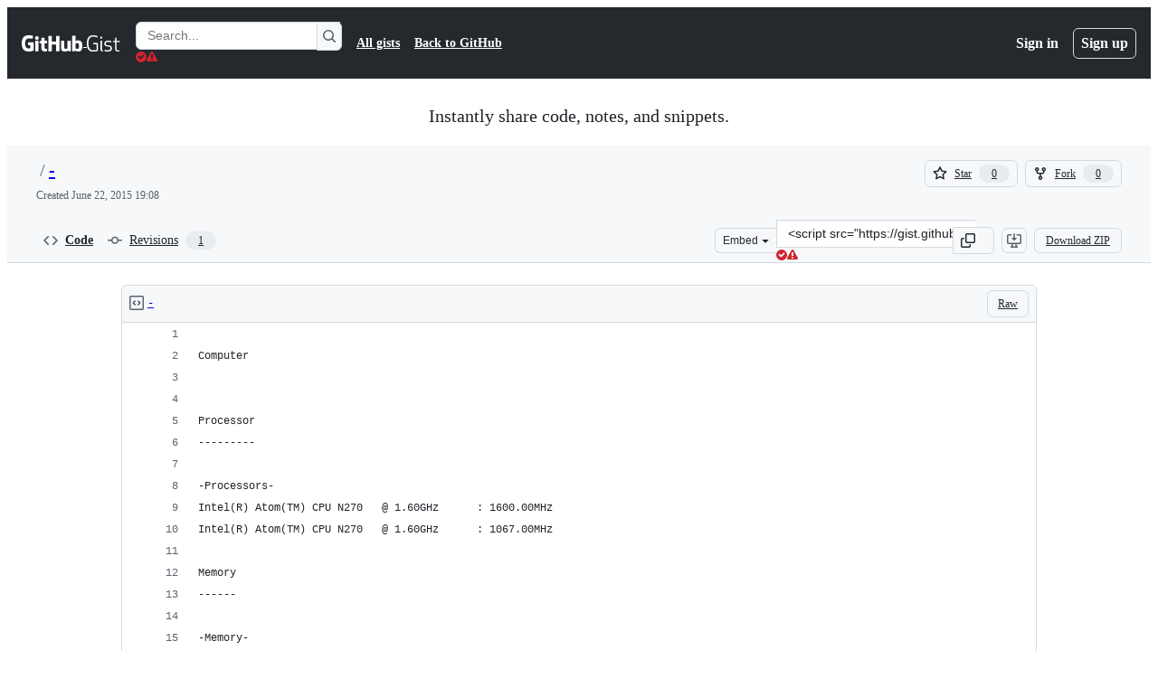

--- FILE ---
content_type: text/html; charset=utf-8
request_url: https://gist.github.com/anonymous/21b61903871ee685fc79
body_size: 26592
content:






<!DOCTYPE html>
<html
  lang="en"
  
  data-color-mode="auto" data-light-theme="light" data-dark-theme="dark"
  data-a11y-animated-images="system" data-a11y-link-underlines="true"
  
  >




  <head>
    <meta charset="utf-8">
  <link rel="dns-prefetch" href="https://github.githubassets.com">
  <link rel="dns-prefetch" href="https://avatars.githubusercontent.com">
  <link rel="dns-prefetch" href="https://github-cloud.s3.amazonaws.com">
  <link rel="dns-prefetch" href="https://user-images.githubusercontent.com/">
  <link rel="preconnect" href="https://github.githubassets.com" crossorigin>
  <link rel="preconnect" href="https://avatars.githubusercontent.com">

  

  <link crossorigin="anonymous" media="all" rel="stylesheet" href="https://github.githubassets.com/assets/light-dac525bbd821.css" /><link crossorigin="anonymous" media="all" rel="stylesheet" href="https://github.githubassets.com/assets/light_high_contrast-56ccf4057897.css" /><link crossorigin="anonymous" media="all" rel="stylesheet" href="https://github.githubassets.com/assets/dark-784387e86ac0.css" /><link crossorigin="anonymous" media="all" rel="stylesheet" href="https://github.githubassets.com/assets/dark_high_contrast-79bd5fd84a86.css" /><link data-color-theme="light" crossorigin="anonymous" media="all" rel="stylesheet" data-href="https://github.githubassets.com/assets/light-dac525bbd821.css" /><link data-color-theme="light_high_contrast" crossorigin="anonymous" media="all" rel="stylesheet" data-href="https://github.githubassets.com/assets/light_high_contrast-56ccf4057897.css" /><link data-color-theme="light_colorblind" crossorigin="anonymous" media="all" rel="stylesheet" data-href="https://github.githubassets.com/assets/light_colorblind-0e24752a7d2b.css" /><link data-color-theme="light_colorblind_high_contrast" crossorigin="anonymous" media="all" rel="stylesheet" data-href="https://github.githubassets.com/assets/light_colorblind_high_contrast-412af2517363.css" /><link data-color-theme="light_tritanopia" crossorigin="anonymous" media="all" rel="stylesheet" data-href="https://github.githubassets.com/assets/light_tritanopia-6186e83663dc.css" /><link data-color-theme="light_tritanopia_high_contrast" crossorigin="anonymous" media="all" rel="stylesheet" data-href="https://github.githubassets.com/assets/light_tritanopia_high_contrast-9d33c7aea2e7.css" /><link data-color-theme="dark" crossorigin="anonymous" media="all" rel="stylesheet" data-href="https://github.githubassets.com/assets/dark-784387e86ac0.css" /><link data-color-theme="dark_high_contrast" crossorigin="anonymous" media="all" rel="stylesheet" data-href="https://github.githubassets.com/assets/dark_high_contrast-79bd5fd84a86.css" /><link data-color-theme="dark_colorblind" crossorigin="anonymous" media="all" rel="stylesheet" data-href="https://github.githubassets.com/assets/dark_colorblind-75db11311555.css" /><link data-color-theme="dark_colorblind_high_contrast" crossorigin="anonymous" media="all" rel="stylesheet" data-href="https://github.githubassets.com/assets/dark_colorblind_high_contrast-f2c1045899a2.css" /><link data-color-theme="dark_tritanopia" crossorigin="anonymous" media="all" rel="stylesheet" data-href="https://github.githubassets.com/assets/dark_tritanopia-f46d293c6ff3.css" /><link data-color-theme="dark_tritanopia_high_contrast" crossorigin="anonymous" media="all" rel="stylesheet" data-href="https://github.githubassets.com/assets/dark_tritanopia_high_contrast-e4b5684db29d.css" /><link data-color-theme="dark_dimmed" crossorigin="anonymous" media="all" rel="stylesheet" data-href="https://github.githubassets.com/assets/dark_dimmed-72c58078e707.css" /><link data-color-theme="dark_dimmed_high_contrast" crossorigin="anonymous" media="all" rel="stylesheet" data-href="https://github.githubassets.com/assets/dark_dimmed_high_contrast-956cb5dfcb85.css" />

  <style type="text/css">
    :root {
      --tab-size-preference: 4;
    }

    pre, code {
      tab-size: var(--tab-size-preference);
    }
  </style>

    <link crossorigin="anonymous" media="all" rel="stylesheet" href="https://github.githubassets.com/assets/primer-primitives-c37d781e2da5.css" />
    <link crossorigin="anonymous" media="all" rel="stylesheet" href="https://github.githubassets.com/assets/primer-dc3bfaf4b78e.css" />
    <link crossorigin="anonymous" media="all" rel="stylesheet" href="https://github.githubassets.com/assets/global-b0ea6cebe9c5.css" />
    <link crossorigin="anonymous" media="all" rel="stylesheet" href="https://github.githubassets.com/assets/github-6d0965b43add.css" />
  

  

  <script type="application/json" id="client-env">{"locale":"en","featureFlags":["a11y_status_checks_ruleset","actions_custom_images_public_preview_visibility","actions_custom_images_storage_billing_ui_visibility","actions_enable_snapshot_keyword","actions_image_version_event","actions_workflow_language_service","alternate_user_config_repo","api_insights_show_missing_data_banner","arianotify_comprehensive_migration","codespaces_prebuild_region_target_update","coding_agent_model_selection","consolidated_custom_properties_values_table","contentful_lp_footnotes","copilot_3p_agent_hovercards","copilot_agent_cli_public_preview","copilot_agent_sessions_alive_updates","copilot_agent_task_list_v2","copilot_agent_tasks_btn_code_nav","copilot_agent_tasks_btn_code_view","copilot_agent_tasks_btn_code_view_lines","copilot_agent_tasks_btn_repo","copilot_api_agentic_issue_marshal_yaml","copilot_byok_extended_capabilities","copilot_chat_agents_empty_state","copilot_chat_attach_multiple_images","copilot_chat_clear_model_selection_for_default_change","copilot_chat_file_redirect","copilot_chat_input_commands","copilot_chat_opening_thread_switch","copilot_chat_reduce_quota_checks","copilot_chat_search_bar_redirect","copilot_chat_selection_attachments","copilot_chat_vision_in_claude","copilot_chat_vision_preview_gate","copilot_coding_agent_task_response","copilot_custom_copilots","copilot_custom_copilots_feature_preview","copilot_duplicate_thread","copilot_extensions_hide_in_dotcom_chat","copilot_extensions_removal_on_marketplace","copilot_features_raycast_logo","copilot_file_block_ref_matching","copilot_ftp_hyperspace_upgrade_prompt","copilot_icebreakers_experiment_dashboard","copilot_icebreakers_experiment_hyperspace","copilot_immersive_generate_thread_name_async","copilot_immersive_job_result_preview","copilot_immersive_structured_model_picker","copilot_immersive_task_hyperlinking","copilot_immersive_task_within_chat_thread","copilot_org_policy_page_focus_mode","copilot_redirect_header_button_to_agents","copilot_security_alert_assignee_options","copilot_share_active_subthread","copilot_spaces_ga","copilot_spaces_individual_policies_ga","copilot_spaces_public_access_to_user_owned_spaces","copilot_spaces_report_abuse","copilot_spaces_use_search_endpoint","copilot_spark_empty_state","copilot_spark_handle_nil_friendly_name","copilot_stable_conversation_view","copilot_swe_agent_progress_commands","copilot_swe_agent_use_subagents","copilot_unconfigured_is_inherited","dashboard_lists_max_age_filter","dashboard_universe_2025_feedback_dialog","dom_node_counts","enterprise_ai_controls","failbot_report_error_react_apps_on_page","flex_cta_groups_mvp","global_nav_react_edit_status_dialog","global_nav_react_feature_preview","global_nav_react_teams_settings_page","global_nav_react_top_repos_api_caching","global_nav_repo_picker_debounce","hyperspace_2025_logged_out_batch_1","initial_per_page_pagination_updates","issue_fields_global_search","issue_fields_report_usage","issue_fields_timeline_events","issues_cache_operation_timeout","issues_cca_assign_actor_with_agent","issues_check_is_repository_writable","issues_expanded_file_types","issues_lazy_load_comment_box_suggestions","issues_preheating_dependency_issues","issues_preheating_issue_row","issues_preheating_memex","issues_preheating_parent_issue","issues_preheating_secondary","issues_preheating_sub_issues","issues_preheating_timeline_issues","issues_react_bots_timeline_pagination","issues_react_chrome_container_query_fix","issues_react_client_side_caching_analytics","issues_react_client_side_caching_cb","issues_react_extended_preheat_analytics","issues_react_hot_cache","issues_react_prohibit_title_fallback","issues_react_safari_scroll_preservation","issues_react_turbo_cache_navigation","issues_react_use_turbo_for_cross_repo_navigation","issues_report_sidebar_interactions","lifecycle_label_name_updates","marketing_pages_search_explore_provider","memex_default_issue_create_repository","memex_display_button_config_menu","memex_grouped_by_edit_route","memex_live_update_hovercard","memex_mwl_filter_field_delimiter","mission_control_retry_on_401","mission_control_use_body_html","open_agent_session_in_vscode_insiders","open_agent_session_in_vscode_stable","primer_react_css_has_selector_perf","projects_assignee_max_limit","prs_conversations_react_split","react_profile_user_status_dialog_enabled","react_quality_profiling","repo_insights_all_traffic_endpoint","repos_insights_remove_new_url","ruleset_deletion_confirmation","sample_network_conn_type","site_calculator_actions_2025","site_features_copilot_universe","site_homepage_collaborate_video","site_homepage_contentful","site_msbuild_webgl_hero","spark_prompt_secret_scanning","spark_server_connection_status","swe_agent_member_requests","viewscreen_sandbox","webp_support","workbench_store_readonly"],"copilotApiOverrideUrl":"https://api.githubcopilot.com"}</script>
<script crossorigin="anonymous" type="application/javascript" src="https://github.githubassets.com/assets/high-contrast-cookie-ff2c933fbe48.js"></script>
<script crossorigin="anonymous" type="application/javascript" src="https://github.githubassets.com/assets/wp-runtime-c80657f55bad.js" defer="defer"></script>
<script crossorigin="anonymous" type="application/javascript" src="https://github.githubassets.com/assets/78298-e2b301acbc0e.js" defer="defer"></script>
<script crossorigin="anonymous" type="application/javascript" src="https://github.githubassets.com/assets/6488-de87864e6818.js" defer="defer"></script>
<script crossorigin="anonymous" type="application/javascript" src="https://github.githubassets.com/assets/82075-2e4fa6ffb171.js" defer="defer"></script>
<script crossorigin="anonymous" type="application/javascript" src="https://github.githubassets.com/assets/environment-64d2676efda2.js" defer="defer"></script>
<script crossorigin="anonymous" type="application/javascript" src="https://github.githubassets.com/assets/97068-2c8e697c6e8c.js" defer="defer"></script>
<script crossorigin="anonymous" type="application/javascript" src="https://github.githubassets.com/assets/43784-4652ae97a661.js" defer="defer"></script>
<script crossorigin="anonymous" type="application/javascript" src="https://github.githubassets.com/assets/4712-6fc930a63a4b.js" defer="defer"></script>
<script crossorigin="anonymous" type="application/javascript" src="https://github.githubassets.com/assets/81028-4fa90b716172.js" defer="defer"></script>
<script crossorigin="anonymous" type="application/javascript" src="https://github.githubassets.com/assets/74911-498f12492577.js" defer="defer"></script>
<script crossorigin="anonymous" type="application/javascript" src="https://github.githubassets.com/assets/91853-448038d8f9ef.js" defer="defer"></script>
<script crossorigin="anonymous" type="application/javascript" src="https://github.githubassets.com/assets/78143-31968346cf4c.js" defer="defer"></script>
<script crossorigin="anonymous" type="application/javascript" src="https://github.githubassets.com/assets/78954-eeadcb8a29db.js" defer="defer"></script>
<script crossorigin="anonymous" type="application/javascript" src="https://github.githubassets.com/assets/github-elements-c96932270531.js" defer="defer"></script>
<script crossorigin="anonymous" type="application/javascript" src="https://github.githubassets.com/assets/element-registry-eb441089aa1e.js" defer="defer"></script>
<script crossorigin="anonymous" type="application/javascript" src="https://github.githubassets.com/assets/react-core-fbb7101a5e29.js" defer="defer"></script>
<script crossorigin="anonymous" type="application/javascript" src="https://github.githubassets.com/assets/react-lib-b492ee0e2c35.js" defer="defer"></script>
<script crossorigin="anonymous" type="application/javascript" src="https://github.githubassets.com/assets/90780-1a0f3d593ff0.js" defer="defer"></script>
<script crossorigin="anonymous" type="application/javascript" src="https://github.githubassets.com/assets/28546-ee41c9313871.js" defer="defer"></script>
<script crossorigin="anonymous" type="application/javascript" src="https://github.githubassets.com/assets/17688-a9e16fb5ed13.js" defer="defer"></script>
<script crossorigin="anonymous" type="application/javascript" src="https://github.githubassets.com/assets/15938-1bc2c363d5ed.js" defer="defer"></script>
<script crossorigin="anonymous" type="application/javascript" src="https://github.githubassets.com/assets/70191-36bdeb9f5eb6.js" defer="defer"></script>
<script crossorigin="anonymous" type="application/javascript" src="https://github.githubassets.com/assets/7332-5ea4ccf72018.js" defer="defer"></script>
<script crossorigin="anonymous" type="application/javascript" src="https://github.githubassets.com/assets/66721-c03c0d8e4fbe.js" defer="defer"></script>
<script crossorigin="anonymous" type="application/javascript" src="https://github.githubassets.com/assets/51519-d05cf6658c87.js" defer="defer"></script>
<script crossorigin="anonymous" type="application/javascript" src="https://github.githubassets.com/assets/27376-e1f0953dbd57.js" defer="defer"></script>
<script crossorigin="anonymous" type="application/javascript" src="https://github.githubassets.com/assets/96384-750ef5263abe.js" defer="defer"></script>
<script crossorigin="anonymous" type="application/javascript" src="https://github.githubassets.com/assets/19718-302da6273821.js" defer="defer"></script>
<script crossorigin="anonymous" type="application/javascript" src="https://github.githubassets.com/assets/behaviors-8003c1a9d883.js" defer="defer"></script>
<script crossorigin="anonymous" type="application/javascript" src="https://github.githubassets.com/assets/37911-8ca53539e04e.js" defer="defer"></script>
<script crossorigin="anonymous" type="application/javascript" src="https://github.githubassets.com/assets/notifications-global-945a9cf8a11b.js" defer="defer"></script>
  
  <script crossorigin="anonymous" type="application/javascript" src="https://github.githubassets.com/assets/5017-b9a13cdd0074.js" defer="defer"></script>
<script crossorigin="anonymous" type="application/javascript" src="https://github.githubassets.com/assets/55526-cc4799be07b0.js" defer="defer"></script>
<script crossorigin="anonymous" type="application/javascript" src="https://github.githubassets.com/assets/gist-81859c7190b3.js" defer="defer"></script>


  <title>- · GitHub</title>



  <meta name="route-pattern" content="/:user_id/:gist_id(.:format)" data-turbo-transient>
  <meta name="route-controller" content="gists_gists" data-turbo-transient>
  <meta name="route-action" content="show" data-turbo-transient>
  <meta name="fetch-nonce" content="v2:e8d4d1fc-d430-0cc9-429d-a8525b26dea1">

    
  <meta name="current-catalog-service-hash" content="56253a530ab9027b25719525dcbe6007461a3202218f6f5dfce5a601c121cbcb">


  <meta name="request-id" content="C59C:2EBC14:42A51C3:5A7FD84:6970914F" data-pjax-transient="true"/><meta name="html-safe-nonce" content="90e888343932434b8df52196fa18bd5b3f6141da9bb2001bc2b2614bd0c09110" data-pjax-transient="true"/><meta name="visitor-payload" content="eyJyZWZlcnJlciI6IiIsInJlcXVlc3RfaWQiOiJDNTlDOjJFQkMxNDo0MkE1MUMzOjVBN0ZEODQ6Njk3MDkxNEYiLCJ2aXNpdG9yX2lkIjoiMjAxNDg4NjcxNzg3MjQ0MzcyNyIsInJlZ2lvbl9lZGdlIjoiaWFkIiwicmVnaW9uX3JlbmRlciI6ImlhZCJ9" data-pjax-transient="true"/><meta name="visitor-hmac" content="33b26557aa55abecf49c2755caf675eafe49f7ff737532e590670ade09b3aefa" data-pjax-transient="true"/>




  <meta name="github-keyboard-shortcuts" content="copilot" data-turbo-transient="true" />
  

  <meta name="selected-link" value="gist_code" data-turbo-transient>
  <link rel="assets" href="https://github.githubassets.com/">

    <meta name="google-site-verification" content="Apib7-x98H0j5cPqHWwSMm6dNU4GmODRoqxLiDzdx9I">

<meta name="octolytics-url" content="https://collector.github.com/github/collect" />

  <meta name="analytics-location" content="/&lt;user-name&gt;/&lt;gist-id&gt;" data-turbo-transient="true" />

  




    <meta name="user-login" content="">

  

    <meta name="viewport" content="width=device-width">

    

      <meta name="description" content="GitHub Gist: instantly share code, notes, and snippets.">

      <link rel="search" type="application/opensearchdescription+xml" href="/opensearch-gist.xml" title="Gist">

    <link rel="fluid-icon" href="https://gist.github.com/fluidicon.png" title="GitHub">
    <meta property="fb:app_id" content="1401488693436528">
    <meta name="apple-itunes-app" content="app-id=1477376905, app-argument=https://gist.github.com/anonymous/21b61903871ee685fc79" />

      <meta name="twitter:image" content="https://github.githubassets.com/assets/gist-og-image-54fd7dc0713e.png" /><meta name="twitter:site" content="@github" /><meta name="twitter:card" content="summary_large_image" /><meta name="twitter:title" content="-" /><meta name="twitter:description" content="GitHub Gist: instantly share code, notes, and snippets." />
  <meta property="og:image" content="https://github.githubassets.com/assets/gist-og-image-54fd7dc0713e.png" /><meta property="og:image:alt" content="GitHub Gist: instantly share code, notes, and snippets." /><meta property="og:site_name" content="Gist" /><meta property="og:type" content="article" /><meta property="og:title" content="-" /><meta property="og:url" content="https://gist.github.com/anonymous/21b61903871ee685fc79" /><meta property="og:description" content="GitHub Gist: instantly share code, notes, and snippets." /><meta property="article:author" content="262588213843476" /><meta property="article:publisher" content="262588213843476" />
  




      <meta name="hostname" content="gist.github.com">



        <meta name="expected-hostname" content="gist.github.com">


  <meta http-equiv="x-pjax-version" content="c995aa6b96468d8729f5059851335490ac9159f2b5d8f06256925ca9ccd62120" data-turbo-track="reload">
  <meta http-equiv="x-pjax-csp-version" content="21a43568025709b66240454fc92d4f09335a96863f8ab1c46b4a07f6a5b67102" data-turbo-track="reload">
  <meta http-equiv="x-pjax-css-version" content="933be2e625ec8154f170f0eb6faea4798471d65e4caf0dfc139ca63d6c3ac8f5" data-turbo-track="reload">
  <meta http-equiv="x-pjax-js-version" content="9920a62ba22d06470388e2904804fb7e5ec51c9e35f81784e9191394c74b2bd2" data-turbo-track="reload">

  <meta name="turbo-cache-control" content="no-preview" data-turbo-transient="">

      

    <meta name="robots" content="noindex, nofollow, noarchive">
  <meta name="robots" content="noindex, follow" />
  <link crossorigin="anonymous" media="all" rel="stylesheet" href="https://github.githubassets.com/assets/gist-8058c9745533.css" />




    <meta name="turbo-body-classes" content="logged-out env-production page-responsive">
  <meta name="disable-turbo" content="false">


  <meta name="browser-stats-url" content="https://api.github.com/_private/browser/stats">

  <meta name="browser-errors-url" content="https://api.github.com/_private/browser/errors">

  <meta name="release" content="7d6181066430cc06553c8396ca201e194ae33cb9">
  <meta name="ui-target" content="full">

  <link rel="mask-icon" href="https://github.githubassets.com/assets/pinned-octocat-093da3e6fa40.svg" color="#000000">
  <link rel="alternate icon" class="js-site-favicon" type="image/png" href="https://github.githubassets.com/favicons/favicon.png">
  <link rel="icon" class="js-site-favicon" type="image/svg+xml" href="https://github.githubassets.com/favicons/favicon.svg" data-base-href="https://github.githubassets.com/favicons/favicon">

<meta name="theme-color" content="#1e2327">
<meta name="color-scheme" content="light dark" />



  </head>

  <body class="logged-out env-production page-responsive" style="word-wrap: break-word;" >
    <div data-turbo-body class="logged-out env-production page-responsive" style="word-wrap: break-word;" >
      <div id="__primerPortalRoot__" role="region" style="z-index: 1000; position: absolute; width: 100%;" data-turbo-permanent></div>
      



    <div class="position-relative header-wrapper js-header-wrapper ">
      <a href="#start-of-content" data-skip-target-assigned="false" class="px-2 py-4 color-bg-accent-emphasis color-fg-on-emphasis show-on-focus js-skip-to-content">Skip to content</a>

      <span data-view-component="true" class="progress-pjax-loader Progress position-fixed width-full">
    <span style="width: 0%;" data-view-component="true" class="Progress-item progress-pjax-loader-bar left-0 top-0 color-bg-accent-emphasis"></span>
</span>      
      
      <link crossorigin="anonymous" media="all" rel="stylesheet" href="https://github.githubassets.com/assets/primer-react.272733bb6899c5359cf5.module.css" />
<link crossorigin="anonymous" media="all" rel="stylesheet" href="https://github.githubassets.com/assets/keyboard-shortcuts-dialog.29aaeaafa90f007c6f61.module.css" />

<react-partial
  partial-name="keyboard-shortcuts-dialog"
  data-ssr="false"
  data-attempted-ssr="false"
  data-react-profiling="true"
>
  
  <script type="application/json" data-target="react-partial.embeddedData">{"props":{"docsUrl":"https://docs.github.com/get-started/accessibility/keyboard-shortcuts"}}</script>
  <div data-target="react-partial.reactRoot"></div>
</react-partial>





      

            <div class="Header js-details-container Details flex-wrap flex-md-nowrap p-responsive" role="banner" >
  <div class="Header-item d-none d-md-flex">
    <a class="Header-link" data-hotkey="g d" aria-label="Gist Homepage " style="--focus-outlineColor: #fff;" href="/">
  <svg aria-hidden="true" height="24" viewBox="0 0 24 24" version="1.1" width="24" data-view-component="true" class="octicon octicon-mark-github v-align-middle d-inline-block d-md-none">
    <path d="M12 1C5.923 1 1 5.923 1 12c0 4.867 3.149 8.979 7.521 10.436.55.096.756-.233.756-.522 0-.262-.013-1.128-.013-2.049-2.764.509-3.479-.674-3.699-1.292-.124-.317-.66-1.293-1.127-1.554-.385-.207-.936-.715-.014-.729.866-.014 1.485.797 1.691 1.128.99 1.663 2.571 1.196 3.204.907.096-.715.385-1.196.701-1.471-2.448-.275-5.005-1.224-5.005-5.432 0-1.196.426-2.186 1.128-2.956-.111-.275-.496-1.402.11-2.915 0 0 .921-.288 3.024 1.128a10.193 10.193 0 0 1 2.75-.371c.936 0 1.871.123 2.75.371 2.104-1.43 3.025-1.128 3.025-1.128.605 1.513.221 2.64.111 2.915.701.77 1.127 1.747 1.127 2.956 0 4.222-2.571 5.157-5.019 5.432.399.344.743 1.004.743 2.035 0 1.471-.014 2.654-.014 3.025 0 .289.206.632.756.522C19.851 20.979 23 16.854 23 12c0-6.077-4.922-11-11-11Z"></path>
</svg>
  <svg aria-hidden="true" height="24" viewBox="0 0 68 24" version="1.1" width="68" data-view-component="true" class="octicon octicon-logo-github v-align-middle d-none d-md-inline-block">
    <path d="M27.8 17.908h-.03c.013 0 .022.014.035.017l.01-.002-.016-.015Zm.005.017c-.14.001-.49.073-.861.073-1.17 0-1.575-.536-1.575-1.234v-4.652h2.385c.135 0 .24-.12.24-.283V9.302c0-.133-.12-.252-.24-.252H25.37V5.913c0-.119-.075-.193-.21-.193h-3.24c-.136 0-.21.074-.21.193V9.14s-1.636.401-1.741.416a.255.255 0 0 0-.195.253v2.021c0 .164.12.282.255.282h1.665v4.876c0 3.627 2.55 3.998 4.29 3.998.796 0 1.756-.252 1.906-.327.09-.03.135-.134.135-.238v-2.23a.264.264 0 0 0-.219-.265Zm35.549-3.272c0-2.69-1.095-3.047-2.25-2.928-.9.06-1.62.505-1.62.505v5.232s.735.506 1.83.536c1.545.044 2.04-.506 2.04-3.345ZM67 14.415c0 5.099-1.665 6.555-4.576 6.555-2.46 0-3.78-1.233-3.78-1.233s-.06.683-.135.773c-.045.089-.12.118-.21.118h-2.22c-.15 0-.286-.119-.286-.252l.03-16.514a.26.26 0 0 1 .255-.252h3.196a.26.26 0 0 1 .255.252v5.604s1.23-.788 3.03-.788l-.015-.03c1.8 0 4.456.67 4.456 5.767ZM53.918 9.05h-3.15c-.165 0-.255.119-.255.282v8.086s-.826.58-1.95.58c-1.126 0-1.456-.506-1.456-1.62v-7.06a.262.262 0 0 0-.255-.254h-3.21a.262.262 0 0 0-.256.253v7.596c0 3.27 1.846 4.087 4.381 4.087 2.085 0 3.78-1.145 3.78-1.145s.076.58.12.67c.03.074.136.133.24.133h2.011a.243.243 0 0 0 .255-.253l.03-11.103c0-.133-.12-.252-.285-.252Zm-35.556-.015h-3.195c-.135 0-.255.134-.255.297v10.91c0 .297.195.401.45.401h2.88c.3 0 .375-.134.375-.401V9.287a.262.262 0 0 0-.255-.252ZM16.787 4.01c-1.155 0-2.07.907-2.07 2.051 0 1.145.915 2.051 2.07 2.051a2.04 2.04 0 0 0 2.04-2.05 2.04 2.04 0 0 0-2.04-2.052Zm24.74-.372H38.36a.262.262 0 0 0-.255.253v6.08H33.14v-6.08a.262.262 0 0 0-.255-.253h-3.196a.262.262 0 0 0-.255.253v16.514c0 .133.135.252.255.252h3.196a.262.262 0 0 0 .255-.253v-7.06h4.966l-.03 7.06c0 .134.12.253.255.253h3.195a.262.262 0 0 0 .255-.253V3.892a.262.262 0 0 0-.255-.253Zm-28.31 7.313v8.532c0 .06-.015.163-.09.193 0 0-1.875 1.323-4.966 1.323C4.426 21 0 19.84 0 12.2S3.87 2.986 7.651 3c3.27 0 4.59.728 4.8.862.06.075.09.134.09.208l-.63 2.646c0 .134-.134.297-.3.253-.54-.164-1.35-.49-3.255-.49-2.205 0-4.575.623-4.575 5.543s2.25 5.5 3.87 5.5c1.38 0 1.875-.164 1.875-.164V13.94H7.321c-.165 0-.285-.12-.285-.253v-2.735c0-.134.12-.252.285-.252h5.61c.166 0 .286.118.286.252Z"></path>
</svg>
  <svg aria-hidden="true" height="24" viewBox="0 0 38 24" version="1.1" width="38" data-view-component="true" class="octicon octicon-logo-gist v-align-middle d-none d-md-inline-block">
    <path d="M7.05 13.095v-1.5h5.28v8.535c-1.17.555-2.925.96-5.385.96C1.665 21.09 0 17.055 0 12.045S1.695 3 6.945 3c2.43 0 3.96.495 4.92.99v1.575c-1.83-.75-3-1.095-4.92-1.095-3.855 0-5.22 3.315-5.22 7.59s1.365 7.575 5.205 7.575c1.335 0 2.97-.105 3.795-.51v-6.03H7.05Zm16.47 1.035h.045c3.33.3 4.125 1.425 4.125 3.345 0 1.815-1.14 3.615-4.71 3.615-1.125 0-2.745-.285-3.495-.585v-1.41c.705.255 1.83.54 3.495.54 2.43 0 3.09-1.035 3.09-2.13 0-1.065-.33-1.815-2.655-2.01-3.39-.3-4.095-1.5-4.095-3.12 0-1.665 1.08-3.465 4.38-3.465 1.095 0 2.34.135 3.375.585v1.41c-.915-.3-1.83-.54-3.405-.54-2.325 0-2.82.855-2.82 2.01 0 1.035.42 1.56 2.67 1.755Zm12.87-4.995v1.275h-3.63v7.305c0 1.425.795 2.01 2.25 2.01.3 0 .63 0 .915-.045v1.335c-.255.045-.75.075-1.035.075-1.965 0-3.75-.9-3.75-3.195v-7.5H28.8v-.72l2.34-.66V5.85l1.62-.465v3.75h3.63ZM16.635 9.09v9.615c0 .81.285 1.05 1.005 1.05v1.335c-1.71 0-2.58-.705-2.58-2.58V9.09h1.575Zm.375-3.495c0 .66-.51 1.17-1.17 1.17a1.14 1.14 0 0 1-1.155-1.17c0-.66.48-1.17 1.155-1.17s1.17.51 1.17 1.17Z"></path>
</svg>
</a>


  </div>

  <div class="Header-item d-md-none">
      <button aria-label="Toggle navigation" aria-expanded="false" type="button" data-view-component="true" class="Header-link js-details-target btn-link">    <svg aria-hidden="true" height="24" viewBox="0 0 24 24" version="1.1" width="24" data-view-component="true" class="octicon octicon-three-bars">
    <path d="M3.75 5.25a.75.75 0 0 0 0 1.5h16.5a.75.75 0 0 0 0-1.5H3.75Zm0 6a.75.75 0 0 0 0 1.5h16.5a.75.75 0 0 0 0-1.5H3.75Zm0 6a.75.75 0 0 0 0 1.5h16.5a.75.75 0 0 0 0-1.5H3.75Z"></path>
</svg>
</button>  </div>

  <div class="Header-item Header-item--full js-site-search flex-column flex-md-row width-full flex-order-2 flex-md-order-none mr-0 mr-md-3 mt-3 mt-md-0 Details-content--hidden-not-important d-md-flex">
      <div class="header-search flex-self-stretch flex-md-self-auto mr-0 mr-md-3 mb-3 mb-md-0">
  <!-- '"` --><!-- </textarea></xmp> --></option></form><form data-turbo="false" action="/search" accept-charset="UTF-8" method="get">
    <div class="d-flex">
        <primer-text-field class="FormControl width-full FormControl--fullWidth">
      <label class="sr-only FormControl-label" for="q">
        Search Gists
</label>    
  <div class="FormControl-input-wrap">
    
      <input placeholder="Search..." aria-describedby="validation-8a36e1b1-f089-4407-9454-1a106f394b43" data-target="primer-text-field.inputElement " class="form-control FormControl-input FormControl-medium rounded-right-0" type="text" name="q" id="q" />
</div>
      <div class="FormControl-inlineValidation" id="validation-8a36e1b1-f089-4407-9454-1a106f394b43" hidden="hidden">
  <span class="FormControl-inlineValidation--visual" data-target="primer-text-field.validationSuccessIcon" hidden><svg aria-hidden="true" height="12" viewBox="0 0 12 12" version="1.1" width="12" data-view-component="true" class="octicon octicon-check-circle-fill">
    <path d="M6 0a6 6 0 1 1 0 12A6 6 0 0 1 6 0Zm-.705 8.737L9.63 4.403 8.392 3.166 5.295 6.263l-1.7-1.702L2.356 5.8l2.938 2.938Z"></path>
</svg></span>
  <span class=" FormControl-inlineValidation--visual" data-target="primer-text-field.validationErrorIcon"><svg aria-hidden="true" height="12" viewBox="0 0 12 12" version="1.1" width="12" data-view-component="true" class="octicon octicon-alert-fill">
    <path d="M4.855.708c.5-.896 1.79-.896 2.29 0l4.675 8.351a1.312 1.312 0 0 1-1.146 1.954H1.33A1.313 1.313 0 0 1 .183 9.058ZM7 7V3H5v4Zm-1 3a1 1 0 1 0 0-2 1 1 0 0 0 0 2Z"></path>
</svg></span>
  <span></span>
</div>
    
</primer-text-field>
      <button id="icon-button-bb9ce4e7-2496-4af3-994a-7128818dd99b" aria-labelledby="tooltip-9244c43f-8d9b-42db-86e3-f52688b677ba" type="submit" data-view-component="true" class="Button Button--iconOnly Button--secondary Button--medium rounded-left-0">  <svg aria-hidden="true" height="16" viewBox="0 0 16 16" version="1.1" width="16" data-view-component="true" class="octicon octicon-search Button-visual">
    <path d="M10.68 11.74a6 6 0 0 1-7.922-8.982 6 6 0 0 1 8.982 7.922l3.04 3.04a.749.749 0 0 1-.326 1.275.749.749 0 0 1-.734-.215ZM11.5 7a4.499 4.499 0 1 0-8.997 0A4.499 4.499 0 0 0 11.5 7Z"></path>
</svg>
</button><tool-tip id="tooltip-9244c43f-8d9b-42db-86e3-f52688b677ba" for="icon-button-bb9ce4e7-2496-4af3-994a-7128818dd99b" popover="manual" data-direction="s" data-type="label" data-view-component="true" class="sr-only position-absolute">Search Gists</tool-tip>

    </div>
</form></div>


    <nav aria-label="Global" class="d-flex flex-column flex-md-row flex-self-stretch flex-md-self-auto">
  <a class="Header-link mr-0 mr-md-3 py-2 py-md-0 border-top border-md-top-0 border-white-fade" data-ga-click="Header, go to all gists, text:all gists" href="/discover">All gists</a>

  <a class="Header-link mr-0 mr-md-3 py-2 py-md-0 border-top border-md-top-0 border-white-fade" data-ga-click="Header, go to GitHub, text:Back to GitHub" href="https://github.com">Back to GitHub</a>

    <a class="Header-link d-block d-md-none mr-0 mr-md-3 py-2 py-md-0 border-top border-md-top-0 border-white-fade" data-ga-click="Header, sign in" data-hydro-click="{&quot;event_type&quot;:&quot;authentication.click&quot;,&quot;payload&quot;:{&quot;location_in_page&quot;:&quot;gist header&quot;,&quot;repository_id&quot;:null,&quot;auth_type&quot;:&quot;LOG_IN&quot;,&quot;originating_url&quot;:&quot;https://gist.github.com/anonymous/21b61903871ee685fc79&quot;,&quot;user_id&quot;:null}}" data-hydro-click-hmac="e3d969193580e775bde4e2b68a959571b13bf3ba035ad21c00f8e0b633aec2ee" href="https://gist.github.com/auth/github?return_to=https%3A%2F%2Fgist.github.com%2Fanonymous%2F21b61903871ee685fc79">
      Sign in
</a>
      <a class="Header-link d-block d-md-none mr-0 mr-md-3 py-2 py-md-0 border-top border-md-top-0 border-white-fade" data-ga-click="Header, sign up" data-hydro-click="{&quot;event_type&quot;:&quot;authentication.click&quot;,&quot;payload&quot;:{&quot;location_in_page&quot;:&quot;gist header&quot;,&quot;repository_id&quot;:null,&quot;auth_type&quot;:&quot;SIGN_UP&quot;,&quot;originating_url&quot;:&quot;https://gist.github.com/anonymous/21b61903871ee685fc79&quot;,&quot;user_id&quot;:null}}" data-hydro-click-hmac="15bc5df8859151ce10c7ef8788b6266f4cda573007be227d122008f54be2e337" href="/join?return_to=https%3A%2F%2Fgist.github.com%2Fanonymous%2F21b61903871ee685fc79&amp;source=header-gist">
        Sign up
</a></nav>

  </div>

  <div class="Header-item Header-item--full flex-justify-center d-md-none position-relative">
    <a class="Header-link" data-hotkey="g d" aria-label="Gist Homepage " style="--focus-outlineColor: #fff;" href="/">
  <svg aria-hidden="true" height="24" viewBox="0 0 24 24" version="1.1" width="24" data-view-component="true" class="octicon octicon-mark-github v-align-middle d-inline-block d-md-none">
    <path d="M12 1C5.923 1 1 5.923 1 12c0 4.867 3.149 8.979 7.521 10.436.55.096.756-.233.756-.522 0-.262-.013-1.128-.013-2.049-2.764.509-3.479-.674-3.699-1.292-.124-.317-.66-1.293-1.127-1.554-.385-.207-.936-.715-.014-.729.866-.014 1.485.797 1.691 1.128.99 1.663 2.571 1.196 3.204.907.096-.715.385-1.196.701-1.471-2.448-.275-5.005-1.224-5.005-5.432 0-1.196.426-2.186 1.128-2.956-.111-.275-.496-1.402.11-2.915 0 0 .921-.288 3.024 1.128a10.193 10.193 0 0 1 2.75-.371c.936 0 1.871.123 2.75.371 2.104-1.43 3.025-1.128 3.025-1.128.605 1.513.221 2.64.111 2.915.701.77 1.127 1.747 1.127 2.956 0 4.222-2.571 5.157-5.019 5.432.399.344.743 1.004.743 2.035 0 1.471-.014 2.654-.014 3.025 0 .289.206.632.756.522C19.851 20.979 23 16.854 23 12c0-6.077-4.922-11-11-11Z"></path>
</svg>
  <svg aria-hidden="true" height="24" viewBox="0 0 68 24" version="1.1" width="68" data-view-component="true" class="octicon octicon-logo-github v-align-middle d-none d-md-inline-block">
    <path d="M27.8 17.908h-.03c.013 0 .022.014.035.017l.01-.002-.016-.015Zm.005.017c-.14.001-.49.073-.861.073-1.17 0-1.575-.536-1.575-1.234v-4.652h2.385c.135 0 .24-.12.24-.283V9.302c0-.133-.12-.252-.24-.252H25.37V5.913c0-.119-.075-.193-.21-.193h-3.24c-.136 0-.21.074-.21.193V9.14s-1.636.401-1.741.416a.255.255 0 0 0-.195.253v2.021c0 .164.12.282.255.282h1.665v4.876c0 3.627 2.55 3.998 4.29 3.998.796 0 1.756-.252 1.906-.327.09-.03.135-.134.135-.238v-2.23a.264.264 0 0 0-.219-.265Zm35.549-3.272c0-2.69-1.095-3.047-2.25-2.928-.9.06-1.62.505-1.62.505v5.232s.735.506 1.83.536c1.545.044 2.04-.506 2.04-3.345ZM67 14.415c0 5.099-1.665 6.555-4.576 6.555-2.46 0-3.78-1.233-3.78-1.233s-.06.683-.135.773c-.045.089-.12.118-.21.118h-2.22c-.15 0-.286-.119-.286-.252l.03-16.514a.26.26 0 0 1 .255-.252h3.196a.26.26 0 0 1 .255.252v5.604s1.23-.788 3.03-.788l-.015-.03c1.8 0 4.456.67 4.456 5.767ZM53.918 9.05h-3.15c-.165 0-.255.119-.255.282v8.086s-.826.58-1.95.58c-1.126 0-1.456-.506-1.456-1.62v-7.06a.262.262 0 0 0-.255-.254h-3.21a.262.262 0 0 0-.256.253v7.596c0 3.27 1.846 4.087 4.381 4.087 2.085 0 3.78-1.145 3.78-1.145s.076.58.12.67c.03.074.136.133.24.133h2.011a.243.243 0 0 0 .255-.253l.03-11.103c0-.133-.12-.252-.285-.252Zm-35.556-.015h-3.195c-.135 0-.255.134-.255.297v10.91c0 .297.195.401.45.401h2.88c.3 0 .375-.134.375-.401V9.287a.262.262 0 0 0-.255-.252ZM16.787 4.01c-1.155 0-2.07.907-2.07 2.051 0 1.145.915 2.051 2.07 2.051a2.04 2.04 0 0 0 2.04-2.05 2.04 2.04 0 0 0-2.04-2.052Zm24.74-.372H38.36a.262.262 0 0 0-.255.253v6.08H33.14v-6.08a.262.262 0 0 0-.255-.253h-3.196a.262.262 0 0 0-.255.253v16.514c0 .133.135.252.255.252h3.196a.262.262 0 0 0 .255-.253v-7.06h4.966l-.03 7.06c0 .134.12.253.255.253h3.195a.262.262 0 0 0 .255-.253V3.892a.262.262 0 0 0-.255-.253Zm-28.31 7.313v8.532c0 .06-.015.163-.09.193 0 0-1.875 1.323-4.966 1.323C4.426 21 0 19.84 0 12.2S3.87 2.986 7.651 3c3.27 0 4.59.728 4.8.862.06.075.09.134.09.208l-.63 2.646c0 .134-.134.297-.3.253-.54-.164-1.35-.49-3.255-.49-2.205 0-4.575.623-4.575 5.543s2.25 5.5 3.87 5.5c1.38 0 1.875-.164 1.875-.164V13.94H7.321c-.165 0-.285-.12-.285-.253v-2.735c0-.134.12-.252.285-.252h5.61c.166 0 .286.118.286.252Z"></path>
</svg>
  <svg aria-hidden="true" height="24" viewBox="0 0 38 24" version="1.1" width="38" data-view-component="true" class="octicon octicon-logo-gist v-align-middle d-none d-md-inline-block">
    <path d="M7.05 13.095v-1.5h5.28v8.535c-1.17.555-2.925.96-5.385.96C1.665 21.09 0 17.055 0 12.045S1.695 3 6.945 3c2.43 0 3.96.495 4.92.99v1.575c-1.83-.75-3-1.095-4.92-1.095-3.855 0-5.22 3.315-5.22 7.59s1.365 7.575 5.205 7.575c1.335 0 2.97-.105 3.795-.51v-6.03H7.05Zm16.47 1.035h.045c3.33.3 4.125 1.425 4.125 3.345 0 1.815-1.14 3.615-4.71 3.615-1.125 0-2.745-.285-3.495-.585v-1.41c.705.255 1.83.54 3.495.54 2.43 0 3.09-1.035 3.09-2.13 0-1.065-.33-1.815-2.655-2.01-3.39-.3-4.095-1.5-4.095-3.12 0-1.665 1.08-3.465 4.38-3.465 1.095 0 2.34.135 3.375.585v1.41c-.915-.3-1.83-.54-3.405-.54-2.325 0-2.82.855-2.82 2.01 0 1.035.42 1.56 2.67 1.755Zm12.87-4.995v1.275h-3.63v7.305c0 1.425.795 2.01 2.25 2.01.3 0 .63 0 .915-.045v1.335c-.255.045-.75.075-1.035.075-1.965 0-3.75-.9-3.75-3.195v-7.5H28.8v-.72l2.34-.66V5.85l1.62-.465v3.75h3.63ZM16.635 9.09v9.615c0 .81.285 1.05 1.005 1.05v1.335c-1.71 0-2.58-.705-2.58-2.58V9.09h1.575Zm.375-3.495c0 .66-.51 1.17-1.17 1.17a1.14 1.14 0 0 1-1.155-1.17c0-.66.48-1.17 1.155-1.17s1.17.51 1.17 1.17Z"></path>
</svg>
</a>


  </div>

    <div class="Header-item f4 mr-0" role="navigation" aria-label="Sign in or sign up">
      <a class="Header-link no-underline mr-3" data-ga-click="Header, sign in" data-hydro-click="{&quot;event_type&quot;:&quot;authentication.click&quot;,&quot;payload&quot;:{&quot;location_in_page&quot;:&quot;gist header&quot;,&quot;repository_id&quot;:null,&quot;auth_type&quot;:&quot;LOG_IN&quot;,&quot;originating_url&quot;:&quot;https://gist.github.com/anonymous/21b61903871ee685fc79&quot;,&quot;user_id&quot;:null}}" data-hydro-click-hmac="e3d969193580e775bde4e2b68a959571b13bf3ba035ad21c00f8e0b633aec2ee" href="https://gist.github.com/auth/github?return_to=https%3A%2F%2Fgist.github.com%2Fanonymous%2F21b61903871ee685fc79">
        Sign&nbsp;in
</a>        <a class="Header-link d-inline-block no-underline border color-border-default rounded px-2 py-1" data-ga-click="Header, sign up" data-hydro-click="{&quot;event_type&quot;:&quot;authentication.click&quot;,&quot;payload&quot;:{&quot;location_in_page&quot;:&quot;gist header&quot;,&quot;repository_id&quot;:null,&quot;auth_type&quot;:&quot;SIGN_UP&quot;,&quot;originating_url&quot;:&quot;https://gist.github.com/anonymous/21b61903871ee685fc79&quot;,&quot;user_id&quot;:null}}" data-hydro-click-hmac="15bc5df8859151ce10c7ef8788b6266f4cda573007be227d122008f54be2e337" href="/join?return_to=https%3A%2F%2Fgist.github.com%2Fanonymous%2F21b61903871ee685fc79&amp;source=header-gist">
          Sign&nbsp;up
</a>    </div>
</div>



      <div hidden="hidden" data-view-component="true" class="js-stale-session-flash stale-session-flash flash flash-warn flash-full">
  
        <svg aria-hidden="true" height="16" viewBox="0 0 16 16" version="1.1" width="16" data-view-component="true" class="octicon octicon-alert">
    <path d="M6.457 1.047c.659-1.234 2.427-1.234 3.086 0l6.082 11.378A1.75 1.75 0 0 1 14.082 15H1.918a1.75 1.75 0 0 1-1.543-2.575Zm1.763.707a.25.25 0 0 0-.44 0L1.698 13.132a.25.25 0 0 0 .22.368h12.164a.25.25 0 0 0 .22-.368Zm.53 3.996v2.5a.75.75 0 0 1-1.5 0v-2.5a.75.75 0 0 1 1.5 0ZM9 11a1 1 0 1 1-2 0 1 1 0 0 1 2 0Z"></path>
</svg>
        <span class="js-stale-session-flash-signed-in" hidden>You signed in with another tab or window. <a class="Link--inTextBlock" href="">Reload</a> to refresh your session.</span>
        <span class="js-stale-session-flash-signed-out" hidden>You signed out in another tab or window. <a class="Link--inTextBlock" href="">Reload</a> to refresh your session.</span>
        <span class="js-stale-session-flash-switched" hidden>You switched accounts on another tab or window. <a class="Link--inTextBlock" href="">Reload</a> to refresh your session.</span>

    <button id="icon-button-2c44a216-8bec-494a-a333-e7ce13ef7587" aria-labelledby="tooltip-8ecbf7c5-33ea-4770-ab61-d8e6c0cdeb75" type="button" data-view-component="true" class="Button Button--iconOnly Button--invisible Button--medium flash-close js-flash-close">  <svg aria-hidden="true" height="16" viewBox="0 0 16 16" version="1.1" width="16" data-view-component="true" class="octicon octicon-x Button-visual">
    <path d="M3.72 3.72a.75.75 0 0 1 1.06 0L8 6.94l3.22-3.22a.749.749 0 0 1 1.275.326.749.749 0 0 1-.215.734L9.06 8l3.22 3.22a.749.749 0 0 1-.326 1.275.749.749 0 0 1-.734-.215L8 9.06l-3.22 3.22a.751.751 0 0 1-1.042-.018.751.751 0 0 1-.018-1.042L6.94 8 3.72 4.78a.75.75 0 0 1 0-1.06Z"></path>
</svg>
</button><tool-tip id="tooltip-8ecbf7c5-33ea-4770-ab61-d8e6c0cdeb75" for="icon-button-2c44a216-8bec-494a-a333-e7ce13ef7587" popover="manual" data-direction="s" data-type="label" data-view-component="true" class="sr-only position-absolute">Dismiss alert</tool-tip>


  
</div>
    </div>

  <div id="start-of-content" class="show-on-focus"></div>








    <div id="js-flash-container" class="flash-container" data-turbo-replace>




  <template class="js-flash-template">
    
<div class="flash flash-full   {{ className }}">
  <div >
    <button autofocus class="flash-close js-flash-close" type="button" aria-label="Dismiss this message">
      <svg aria-hidden="true" height="16" viewBox="0 0 16 16" version="1.1" width="16" data-view-component="true" class="octicon octicon-x">
    <path d="M3.72 3.72a.75.75 0 0 1 1.06 0L8 6.94l3.22-3.22a.749.749 0 0 1 1.275.326.749.749 0 0 1-.215.734L9.06 8l3.22 3.22a.749.749 0 0 1-.326 1.275.749.749 0 0 1-.734-.215L8 9.06l-3.22 3.22a.751.751 0 0 1-1.042-.018.751.751 0 0 1-.018-1.042L6.94 8 3.72 4.78a.75.75 0 0 1 0-1.06Z"></path>
</svg>
    </button>
    <div aria-atomic="true" role="alert" class="js-flash-alert">
      
      <div>{{ message }}</div>

    </div>
  </div>
</div>
  </template>
</div>


    






  <div
    class="application-main "
    data-commit-hovercards-enabled
    data-discussion-hovercards-enabled
    data-issue-and-pr-hovercards-enabled
    data-project-hovercards-enabled
  >
        <div itemscope itemtype="http://schema.org/Code">
    <main id="gist-pjax-container">
      

  <div class="gist-detail-intro gist-banner pb-3">
    <div class="text-center container-lg px-3">
      <p class="lead">
        Instantly share code, notes, and snippets.
      </p>
    </div>
  </div>


<div class="gisthead pagehead pb-0 pt-3 mb-4">
  <div class="px-0">
    
  
<div class="mb-3 d-flex px-3 px-md-3 px-lg-5">
  <div class="flex-auto min-width-0 width-fit mr-3">
    <div class="d-flex">
      <div class="d-none d-md-block">
        
      </div>
      <div class="d-flex flex-column width-full">
        <div class="d-flex flex-row width-full">
          <h1 class="wb-break-word f3 text-normal mb-md-0 mb-1">
            <span class="author"></span><!--
                --><span class="mx-1 color-fg-muted">/</span><!--
                --><strong itemprop="name" class="css-truncate-target mr-1" style="max-width: 410px"><a href="/anonymous/21b61903871ee685fc79">-</a></strong>
          </h1>
        </div>

        <div class="note m-0">
          Created
          <relative-time tense="past" datetime="2015-06-22T19:08:16Z" data-view-component="true">June 22, 2015 19:08</relative-time>
        </div>
      </div>
    </div>
  </div>
  <ul class="d-md-flex pagehead-actions float-none mr-2">
  </ul>
  <div class="d-inline-block d-md-none ml-auto">
    <action-menu data-select-variant="none" data-view-component="true" class="flex-self-start ml-auto d-inline-block">
  <focus-group direction="vertical" mnemonics retain>
    <button id="gist_options-button" popovertarget="gist_options-overlay" aria-controls="gist_options-list" aria-haspopup="true" aria-labelledby="tooltip-d4878a86-2ecf-4495-9eea-6001554d7e8b" type="button" data-view-component="true" class="Button Button--iconOnly Button--secondary Button--small">  <svg aria-hidden="true" height="16" viewBox="0 0 16 16" version="1.1" width="16" data-view-component="true" class="octicon octicon-kebab-horizontal Button-visual">
    <path d="M8 9a1.5 1.5 0 1 0 0-3 1.5 1.5 0 0 0 0 3ZM1.5 9a1.5 1.5 0 1 0 0-3 1.5 1.5 0 0 0 0 3Zm13 0a1.5 1.5 0 1 0 0-3 1.5 1.5 0 0 0 0 3Z"></path>
</svg>
</button><tool-tip id="tooltip-d4878a86-2ecf-4495-9eea-6001554d7e8b" for="gist_options-button" popover="manual" data-direction="s" data-type="label" data-view-component="true" class="sr-only position-absolute">Show Gist options</tool-tip>


<anchored-position data-target="action-menu.overlay" id="gist_options-overlay" anchor="gist_options-button" align="start" side="outside-bottom" anchor-offset="normal" popover="auto" data-view-component="true">
  <div data-view-component="true" class="Overlay Overlay--size-auto">
    
      <div data-view-component="true" class="Overlay-body Overlay-body--paddingNone">          <action-list>
  <div data-view-component="true">
    <ul aria-labelledby="gist_options-button" id="gist_options-list" role="menu" data-view-component="true" class="ActionListWrap--inset ActionListWrap">
        <li rel="nofollow" data-hydro-click="{&quot;event_type&quot;:&quot;clone_or_download.click&quot;,&quot;payload&quot;:{&quot;feature_clicked&quot;:&quot;DOWNLOAD_ZIP&quot;,&quot;git_repository_type&quot;:&quot;GIST&quot;,&quot;gist_id&quot;:23610943,&quot;originating_url&quot;:&quot;https://gist.github.com/anonymous/21b61903871ee685fc79&quot;,&quot;user_id&quot;:null}}" data-hydro-click-hmac="a93014f5f1b8da8bbde7a5f84889a4c22c34e06d3a56ec135161f9fc354be453" data-ga-click="Gist, download zip, location:gist overview" data-targets="action-list.items" data-item-id="download_from_gist_options" role="none" data-view-component="true" class="ActionListItem">
    
    
    <a tabindex="-1" id="item-0dae7cf5-12a8-48a9-8a5a-3fba9c3b19da" href="/anonymous/21b61903871ee685fc79/archive/f2249ac54188af9a8a96b91373a51b351e64f610.zip" role="menuitem" data-view-component="true" class="ActionListContent ActionListContent--visual16">
        <span class="ActionListItem-visual ActionListItem-visual--leading">
          <svg aria-hidden="true" height="16" viewBox="0 0 16 16" version="1.1" width="16" data-view-component="true" class="octicon octicon-download">
    <path d="M2.75 14A1.75 1.75 0 0 1 1 12.25v-2.5a.75.75 0 0 1 1.5 0v2.5c0 .138.112.25.25.25h10.5a.25.25 0 0 0 .25-.25v-2.5a.75.75 0 0 1 1.5 0v2.5A1.75 1.75 0 0 1 13.25 14Z"></path><path d="M7.25 7.689V2a.75.75 0 0 1 1.5 0v5.689l1.97-1.969a.749.749 0 1 1 1.06 1.06l-3.25 3.25a.749.749 0 0 1-1.06 0L4.22 6.78a.749.749 0 1 1 1.06-1.06l1.97 1.969Z"></path>
</svg>
        </span>
      
        <span data-view-component="true" class="ActionListItem-label">
          Download ZIP
</span>      
</a>
  
</li>
</ul>    
</div></action-list>


</div>
      
</div></anchored-position>  </focus-group>
</action-menu>  </div>
  <ul class="d-md-flex d-none pagehead-actions float-none">


      <li>
          <a id="gist-star-button" href="/login?return_to=https%3A%2F%2Fgist.github.com%2Fanonymous%2F21b61903871ee685fc79" rel="nofollow" data-hydro-click="{&quot;event_type&quot;:&quot;authentication.click&quot;,&quot;payload&quot;:{&quot;location_in_page&quot;:&quot;gist star button&quot;,&quot;repository_id&quot;:null,&quot;auth_type&quot;:&quot;LOG_IN&quot;,&quot;originating_url&quot;:&quot;https://gist.github.com/anonymous/21b61903871ee685fc79&quot;,&quot;user_id&quot;:null}}" data-hydro-click-hmac="4c27ede99d87e8aeae0f5e4b5dd1f2b5a2b7ab91041cbb33d21a40fbe1fd6005" aria-label="You must be signed in to star a gist" data-view-component="true" class="btn-with-count Button--secondary Button--small Button">  <span class="Button-content">
      <span class="Button-visual Button-leadingVisual">
        <svg aria-hidden="true" height="16" viewBox="0 0 16 16" version="1.1" width="16" data-view-component="true" class="octicon octicon-star">
    <path d="M8 .25a.75.75 0 0 1 .673.418l1.882 3.815 4.21.612a.75.75 0 0 1 .416 1.279l-3.046 2.97.719 4.192a.751.751 0 0 1-1.088.791L8 12.347l-3.766 1.98a.75.75 0 0 1-1.088-.79l.72-4.194L.818 6.374a.75.75 0 0 1 .416-1.28l4.21-.611L7.327.668A.75.75 0 0 1 8 .25Zm0 2.445L6.615 5.5a.75.75 0 0 1-.564.41l-3.097.45 2.24 2.184a.75.75 0 0 1 .216.664l-.528 3.084 2.769-1.456a.75.75 0 0 1 .698 0l2.77 1.456-.53-3.084a.75.75 0 0 1 .216-.664l2.24-2.183-3.096-.45a.75.75 0 0 1-.564-.41L8 2.694Z"></path>
</svg>
      </span>
    <span class="Button-label">Star</span>
      <span class="Button-visual Button-trailingVisual">
          <span class="d-flex" aria-hidden="true"><span title="0" data-view-component="true" class="Counter">0</span></span>
          <span class="sr-only">(<span title="0" data-view-component="true" class="Counter">0</span>)</span>
      </span>
  </span>
</a><tool-tip id="tooltip-b3b955b8-c529-41f5-945b-c4ff153f3a6f" for="gist-star-button" popover="manual" data-direction="n" data-type="description" data-view-component="true" class="sr-only position-absolute">You must be signed in to star a gist</tool-tip>

      </li>
        <li>
            <a id="gist-fork-button" href="/login?return_to=https%3A%2F%2Fgist.github.com%2Fanonymous%2F21b61903871ee685fc79" rel="nofollow" data-hydro-click="{&quot;event_type&quot;:&quot;authentication.click&quot;,&quot;payload&quot;:{&quot;location_in_page&quot;:&quot;gist fork button&quot;,&quot;repository_id&quot;:null,&quot;auth_type&quot;:&quot;LOG_IN&quot;,&quot;originating_url&quot;:&quot;https://gist.github.com/anonymous/21b61903871ee685fc79&quot;,&quot;user_id&quot;:null}}" data-hydro-click-hmac="2c73eba2f1b45ca07af89407c67881aaba59d730e6d0304a1be0e8c8857e3c6c" aria-label="You must be signed in to fork a gist" data-view-component="true" class="btn-with-count Button--secondary Button--small Button">  <span class="Button-content">
      <span class="Button-visual Button-leadingVisual">
        <svg aria-hidden="true" height="16" viewBox="0 0 16 16" version="1.1" width="16" data-view-component="true" class="octicon octicon-repo-forked">
    <path d="M5 5.372v.878c0 .414.336.75.75.75h4.5a.75.75 0 0 0 .75-.75v-.878a2.25 2.25 0 1 1 1.5 0v.878a2.25 2.25 0 0 1-2.25 2.25h-1.5v2.128a2.251 2.251 0 1 1-1.5 0V8.5h-1.5A2.25 2.25 0 0 1 3.5 6.25v-.878a2.25 2.25 0 1 1 1.5 0ZM5 3.25a.75.75 0 1 0-1.5 0 .75.75 0 0 0 1.5 0Zm6.75.75a.75.75 0 1 0 0-1.5.75.75 0 0 0 0 1.5Zm-3 8.75a.75.75 0 1 0-1.5 0 .75.75 0 0 0 1.5 0Z"></path>
</svg>
      </span>
    <span class="Button-label">Fork</span>
      <span class="Button-visual Button-trailingVisual">
          <span class="d-flex" aria-hidden="true"><span title="0" data-view-component="true" class="Counter">0</span></span>
          <span class="sr-only">(<span title="0" data-view-component="true" class="Counter">0</span>)</span>
      </span>
  </span>
</a><tool-tip id="tooltip-0b542b31-91fd-44a8-8124-49853560e563" for="gist-fork-button" popover="manual" data-direction="n" data-type="description" data-view-component="true" class="sr-only position-absolute">You must be signed in to fork a gist</tool-tip>

        </li>
  </ul>
</div>

  <ul class="d-flex d-md-none px-3 mb-2 pagehead-actions float-none" >
    <li>
      
<div data-view-component="true" class="flex-items-center d-inline-flex">
    <select-panel data-menu-input="gist-share-url-sized-down" id="select-panel-0df79c87-ed1d-4139-b669-60fe50f2eb13" anchor-align="start" anchor-side="outside-bottom" data-menu-input="gist-share-url-sized-down" data-select-variant="single" data-fetch-strategy="local" data-open-on-load="false" data-dynamic-label="true" data-view-component="true" class="flex-shrink-0">
  <dialog-helper>
    <button id="select-panel-0df79c87-ed1d-4139-b669-60fe50f2eb13-button" aria-controls="select-panel-0df79c87-ed1d-4139-b669-60fe50f2eb13-dialog" aria-haspopup="dialog" aria-expanded="false" type="button" data-view-component="true" class="rounded-right-0 border-right-0 Button--secondary Button--small Button">  <span class="Button-content">
    <span class="Button-label">Embed</span>
  </span>
    <span class="Button-visual Button-trailingAction">
      <svg aria-hidden="true" height="16" viewBox="0 0 16 16" version="1.1" width="16" data-view-component="true" class="octicon octicon-triangle-down">
    <path d="m4.427 7.427 3.396 3.396a.25.25 0 0 0 .354 0l3.396-3.396A.25.25 0 0 0 11.396 7H4.604a.25.25 0 0 0-.177.427Z"></path>
</svg>
    </span>
</button>

    <dialog id="select-panel-0df79c87-ed1d-4139-b669-60fe50f2eb13-dialog" aria-labelledby="select-panel-0df79c87-ed1d-4139-b669-60fe50f2eb13-dialog-title" data-target="select-panel.dialog" style="position: absolute;" data-view-component="true" class="Overlay Overlay-whenNarrow Overlay--size-small-portrait">
      <div data-view-component="true" class="Overlay-header">
  <div class="Overlay-headerContentWrap">
    <div class="Overlay-titleWrap">
      <h1 class="Overlay-title " id="select-panel-0df79c87-ed1d-4139-b669-60fe50f2eb13-dialog-title">
        Select an option
      </h1>
        
    </div>
    <div class="Overlay-actionWrap">
      <button data-close-dialog-id="select-panel-0df79c87-ed1d-4139-b669-60fe50f2eb13-dialog" aria-label="Close" aria-label="Close" type="button" data-view-component="true" class="close-button Overlay-closeButton"><svg aria-hidden="true" height="16" viewBox="0 0 16 16" version="1.1" width="16" data-view-component="true" class="octicon octicon-x">
    <path d="M3.72 3.72a.75.75 0 0 1 1.06 0L8 6.94l3.22-3.22a.749.749 0 0 1 1.275.326.749.749 0 0 1-.215.734L9.06 8l3.22 3.22a.749.749 0 0 1-.326 1.275.749.749 0 0 1-.734-.215L8 9.06l-3.22 3.22a.751.751 0 0 1-1.042-.018.751.751 0 0 1-.018-1.042L6.94 8 3.72 4.78a.75.75 0 0 1 0-1.06Z"></path>
</svg></button>
    </div>
  </div>
  
</div>      <div data-view-component="true" class="Overlay-body p-0">
        <focus-group direction="vertical" mnemonics retain>
          <live-region data-target="select-panel.liveRegion"></live-region>
          <div data-fetch-strategy="local" data-target="select-panel.list" data-view-component="true">
            <div id="select-panel-0df79c87-ed1d-4139-b669-60fe50f2eb13-body">
                <action-list>
  <div data-view-component="true">
    <ul aria-label="Select an option options" id="select-panel-0df79c87-ed1d-4139-b669-60fe50f2eb13-list" role="listbox" data-view-component="true" class="ActionListWrap p-2">
        <li data-targets="action-list.items" role="none" data-view-component="true" class="ActionListItem">
    
    
    <button value="&lt;script src=&quot;https://gist.github.com/anonymous/21b61903871ee685fc79.js&quot;&gt;&lt;/script&gt;" data-hydro-click="{&quot;event_type&quot;:&quot;clone_or_download.click&quot;,&quot;payload&quot;:{&quot;feature_clicked&quot;:&quot;EMBED&quot;,&quot;git_repository_type&quot;:&quot;GIST&quot;,&quot;gist_id&quot;:23610943,&quot;originating_url&quot;:&quot;https://gist.github.com/anonymous/21b61903871ee685fc79&quot;,&quot;user_id&quot;:null}}" data-hydro-click-hmac="a0b206110c8f5600923538bdb94bb9887fd5b1c261ac8cbf375917825115ec92" id="item-f04acd42-8b24-4526-87f3-b588cacec0ee" type="button" role="option" aria-selected="true" data-view-component="true" class="ActionListContent">
        <span class="ActionListItem-visual ActionListItem-action--leading">
          <svg aria-hidden="true" height="16" viewBox="0 0 16 16" version="1.1" width="16" data-view-component="true" class="octicon octicon-check ActionListItem-singleSelectCheckmark">
    <path d="M13.78 4.22a.75.75 0 0 1 0 1.06l-7.25 7.25a.75.75 0 0 1-1.06 0L2.22 9.28a.751.751 0 0 1 .018-1.042.751.751 0 0 1 1.042-.018L6 10.94l6.72-6.72a.75.75 0 0 1 1.06 0Z"></path>
</svg>
        </span>
      <span data-view-component="true" class="ActionListItem-descriptionWrap">
        <span data-view-component="true" class="ActionListItem-label">
           Embed
</span>      <span data-view-component="true" class="ActionListItem-description">Embed this gist in your website.</span>
</span></button>
  
</li>
        <li data-targets="action-list.items" role="none" data-view-component="true" class="ActionListItem">
    
    
    <button value="https://gist.github.com/anonymous/21b61903871ee685fc79" data-hydro-click="{&quot;event_type&quot;:&quot;clone_or_download.click&quot;,&quot;payload&quot;:{&quot;feature_clicked&quot;:&quot;SHARE&quot;,&quot;git_repository_type&quot;:&quot;GIST&quot;,&quot;gist_id&quot;:23610943,&quot;originating_url&quot;:&quot;https://gist.github.com/anonymous/21b61903871ee685fc79&quot;,&quot;user_id&quot;:null}}" data-hydro-click-hmac="6e0fd65583a1d16c6d5c6acb4f0be6135f60737acd64a5a24da43b9efada9fbe" id="item-04c4d5d6-03ef-44ea-9042-bcf2c3b24bb8" type="button" role="option" aria-selected="false" data-view-component="true" class="ActionListContent">
        <span class="ActionListItem-visual ActionListItem-action--leading">
          <svg aria-hidden="true" height="16" viewBox="0 0 16 16" version="1.1" width="16" data-view-component="true" class="octicon octicon-check ActionListItem-singleSelectCheckmark">
    <path d="M13.78 4.22a.75.75 0 0 1 0 1.06l-7.25 7.25a.75.75 0 0 1-1.06 0L2.22 9.28a.751.751 0 0 1 .018-1.042.751.751 0 0 1 1.042-.018L6 10.94l6.72-6.72a.75.75 0 0 1 1.06 0Z"></path>
</svg>
        </span>
      <span data-view-component="true" class="ActionListItem-descriptionWrap">
        <span data-view-component="true" class="ActionListItem-label">
           Share
</span>      <span data-view-component="true" class="ActionListItem-description">Copy sharable link for this gist.</span>
</span></button>
  
</li>
        <li data-targets="action-list.items" role="none" data-view-component="true" class="ActionListItem">
    
    
    <button value="https://gist.github.com/21b61903871ee685fc79.git" data-hydro-click="{&quot;event_type&quot;:&quot;clone_or_download.click&quot;,&quot;payload&quot;:{&quot;feature_clicked&quot;:&quot;USE_HTTPS&quot;,&quot;git_repository_type&quot;:&quot;GIST&quot;,&quot;gist_id&quot;:23610943,&quot;originating_url&quot;:&quot;https://gist.github.com/anonymous/21b61903871ee685fc79&quot;,&quot;user_id&quot;:null}}" data-hydro-click-hmac="555cddbcdc138a262b9b753fa5e312654811689888dab6d65485ee69394eaef0" id="item-13f1af1f-025f-49a0-a725-f1f8f4bfc3ae" type="button" role="option" aria-selected="false" data-view-component="true" class="ActionListContent">
        <span class="ActionListItem-visual ActionListItem-action--leading">
          <svg aria-hidden="true" height="16" viewBox="0 0 16 16" version="1.1" width="16" data-view-component="true" class="octicon octicon-check ActionListItem-singleSelectCheckmark">
    <path d="M13.78 4.22a.75.75 0 0 1 0 1.06l-7.25 7.25a.75.75 0 0 1-1.06 0L2.22 9.28a.751.751 0 0 1 .018-1.042.751.751 0 0 1 1.042-.018L6 10.94l6.72-6.72a.75.75 0 0 1 1.06 0Z"></path>
</svg>
        </span>
      <span data-view-component="true" class="ActionListItem-descriptionWrap">
        <span data-view-component="true" class="ActionListItem-label">
          Clone via HTTPS
</span>      <span data-view-component="true" class="ActionListItem-description">Clone using the web URL.</span>
</span></button>
  
</li>
</ul>    
</div></action-list>

            </div>
            <div data-target="select-panel.noResults" class="SelectPanel-emptyPanel" hidden>
              <h2 class="v-align-middle m-3 f5">No results found</h2>
            </div>
</div>        </focus-group>
</div>      <div data-view-component="true" class="Overlay-footer Overlay-footer--alignEnd Overlay-footer--divided">        <a target="_blank" rel="noopener noreferrer" href="https://docs.github.com/articles/which-remote-url-should-i-use">Learn more about clone URLs</a>
</div>
</dialog>  </dialog-helper>
</select-panel>    <primer-text-field class="FormControl width-full FormControl--fullWidth">
      <label for="gist-share-url-sized-down" class="sr-only FormControl-label">
        Clone this repository at &amp;lt;script src=&amp;quot;https://gist.github.com/anonymous/21b61903871ee685fc79.js&amp;quot;&amp;gt;&amp;lt;/script&amp;gt;
</label>    
  <div class="FormControl-input-wrap FormControl-input-wrap--small">
    
      <input id="gist-share-url-sized-down" aria-label="Clone this repository at &amp;lt;script src=&amp;quot;https://gist.github.com/anonymous/21b61903871ee685fc79.js&amp;quot;&amp;gt;&amp;lt;/script&amp;gt;" value="&lt;script src=&quot;https://gist.github.com/anonymous/21b61903871ee685fc79.js&quot;&gt;&lt;/script&gt;" readonly="readonly" data-autoselect="true" data-target="primer-text-field.inputElement " aria-describedby="validation-b4add323-5199-4cb2-8cf6-f41ad36d2704" class="form-control FormControl-monospace FormControl-input FormControl-small rounded-left-0 rounded-right-0 border-right-0" type="text" name="gist-share-url-sized-down" />
</div>
      <div class="FormControl-inlineValidation" id="validation-b4add323-5199-4cb2-8cf6-f41ad36d2704" hidden="hidden">
  <span class="FormControl-inlineValidation--visual" data-target="primer-text-field.validationSuccessIcon" hidden><svg aria-hidden="true" height="12" viewBox="0 0 12 12" version="1.1" width="12" data-view-component="true" class="octicon octicon-check-circle-fill">
    <path d="M6 0a6 6 0 1 1 0 12A6 6 0 0 1 6 0Zm-.705 8.737L9.63 4.403 8.392 3.166 5.295 6.263l-1.7-1.702L2.356 5.8l2.938 2.938Z"></path>
</svg></span>
  <span class=" FormControl-inlineValidation--visual" data-target="primer-text-field.validationErrorIcon"><svg aria-hidden="true" height="12" viewBox="0 0 12 12" version="1.1" width="12" data-view-component="true" class="octicon octicon-alert-fill">
    <path d="M4.855.708c.5-.896 1.79-.896 2.29 0l4.675 8.351a1.312 1.312 0 0 1-1.146 1.954H1.33A1.313 1.313 0 0 1 .183 9.058ZM7 7V3H5v4Zm-1 3a1 1 0 1 0 0-2 1 1 0 0 0 0 2Z"></path>
</svg></span>
  <span></span>
</div>
    
</primer-text-field>
  <span data-view-component="true">
  <clipboard-copy id="clipboard-button" aria-label="Copy" for="gist-share-url-sized-down" data-hydro-click="{&quot;event_type&quot;:&quot;clone_or_download.click&quot;,&quot;payload&quot;:{&quot;feature_clicked&quot;:&quot;COPY_URL&quot;,&quot;git_repository_type&quot;:&quot;GIST&quot;,&quot;gist_id&quot;:23610943,&quot;originating_url&quot;:&quot;https://gist.github.com/anonymous/21b61903871ee685fc79&quot;,&quot;user_id&quot;:null}}" data-hydro-click-hmac="240c9db6d291acf55021ea0defb984f70c7ff3ab3c774530070cffd8cd3c08db" type="button" data-view-component="true" class="rounded-left-0 Button--secondary Button--small Button">
      <svg aria-hidden="true" height="16" viewBox="0 0 16 16" version="1.1" width="16" data-view-component="true" class="octicon octicon-copy">
    <path d="M0 6.75C0 5.784.784 5 1.75 5h1.5a.75.75 0 0 1 0 1.5h-1.5a.25.25 0 0 0-.25.25v7.5c0 .138.112.25.25.25h7.5a.25.25 0 0 0 .25-.25v-1.5a.75.75 0 0 1 1.5 0v1.5A1.75 1.75 0 0 1 9.25 16h-7.5A1.75 1.75 0 0 1 0 14.25Z"></path><path d="M5 1.75C5 .784 5.784 0 6.75 0h7.5C15.216 0 16 .784 16 1.75v7.5A1.75 1.75 0 0 1 14.25 11h-7.5A1.75 1.75 0 0 1 5 9.25Zm1.75-.25a.25.25 0 0 0-.25.25v7.5c0 .138.112.25.25.25h7.5a.25.25 0 0 0 .25-.25v-7.5a.25.25 0 0 0-.25-.25Z"></path>
</svg>
      <svg style="display: none;" aria-hidden="true" height="16" viewBox="0 0 16 16" version="1.1" width="16" data-view-component="true" class="octicon octicon-check color-fg-success">
    <path d="M13.78 4.22a.75.75 0 0 1 0 1.06l-7.25 7.25a.75.75 0 0 1-1.06 0L2.22 9.28a.751.751 0 0 1 .018-1.042.751.751 0 0 1 1.042-.018L6 10.94l6.72-6.72a.75.75 0 0 1 1.06 0Z"></path>
</svg>
</clipboard-copy>  <div aria-live="polite" aria-atomic="true" class="sr-only" data-clipboard-copy-feedback></div>
</span>

</div>
    </li>
    <li>
        <button href="https://desktop.github.com" data-hydro-click="{&quot;event_type&quot;:&quot;clone_or_download.click&quot;,&quot;payload&quot;:{&quot;feature_clicked&quot;:&quot;OPEN_IN_DESKTOP&quot;,&quot;git_repository_type&quot;:&quot;GIST&quot;,&quot;gist_id&quot;:23610943,&quot;originating_url&quot;:&quot;https://gist.github.com/anonymous/21b61903871ee685fc79&quot;,&quot;user_id&quot;:null}}" data-hydro-click-hmac="f7de866c5229de75cbd7fd28c3074706624f36345b1385bad373fd19f4f2937c" data-platforms="windows,mac" id="icon-button-6ddcaabb-9266-4674-97ad-fc62f9ef71ac" aria-labelledby="tooltip-8a03c429-5e38-4852-937f-53e89d34d2cb" type="button" data-view-component="true" class="Button Button--iconOnly Button--secondary Button--small js-remove-unless-platform">  <svg aria-hidden="true" height="16" viewBox="0 0 16 16" version="1.1" width="16" data-view-component="true" class="octicon octicon-desktop-download Button-visual">
    <path d="m4.927 5.427 2.896 2.896a.25.25 0 0 0 .354 0l2.896-2.896A.25.25 0 0 0 10.896 5H8.75V.75a.75.75 0 1 0-1.5 0V5H5.104a.25.25 0 0 0-.177.427Z"></path><path d="M1.573 2.573a.25.25 0 0 0-.073.177v7.5a.25.25 0 0 0 .25.25h12.5a.25.25 0 0 0 .25-.25v-7.5a.25.25 0 0 0-.25-.25h-3a.75.75 0 1 1 0-1.5h3A1.75 1.75 0 0 1 16 2.75v7.5A1.75 1.75 0 0 1 14.25 12h-3.727c.099 1.041.52 1.872 1.292 2.757A.75.75 0 0 1 11.25 16h-6.5a.75.75 0 0 1-.565-1.243c.772-.885 1.192-1.716 1.292-2.757H1.75A1.75 1.75 0 0 1 0 10.25v-7.5A1.75 1.75 0 0 1 1.75 1h3a.75.75 0 0 1 0 1.5h-3a.25.25 0 0 0-.177.073ZM6.982 12a5.72 5.72 0 0 1-.765 2.5h3.566a5.72 5.72 0 0 1-.765-2.5H6.982Z"></path>
</svg>
</button><tool-tip id="tooltip-8a03c429-5e38-4852-937f-53e89d34d2cb" for="icon-button-6ddcaabb-9266-4674-97ad-fc62f9ef71ac" popover="manual" data-direction="s" data-type="label" data-view-component="true" class="sr-only position-absolute">Save anonymous/21b61903871ee685fc79 to your computer and use it in GitHub Desktop.</tool-tip>


    </li>
  </ul>

<div class="d-flex flex-md-row flex-column px-0 pr-md-3 px-lg-5">
  <div class="flex-md-order-1 flex-order-2 flex-auto">
    <nav class="UnderlineNav box-shadow-none px-3 px-lg-0"
     aria-label="Gist"
     data-pjax="#gist-pjax-container">

  <div class="UnderlineNav-body">
    <a class="js-selected-navigation-item selected UnderlineNav-item" data-pjax="true" data-hotkey="g c" aria-current="page" data-selected-links="gist_code /anonymous/21b61903871ee685fc79" href="/anonymous/21b61903871ee685fc79">
      <svg aria-hidden="true" height="16" viewBox="0 0 16 16" version="1.1" width="16" data-view-component="true" class="octicon octicon-code UnderlineNav-octicon">
    <path d="m11.28 3.22 4.25 4.25a.75.75 0 0 1 0 1.06l-4.25 4.25a.749.749 0 0 1-1.275-.326.749.749 0 0 1 .215-.734L13.94 8l-3.72-3.72a.749.749 0 0 1 .326-1.275.749.749 0 0 1 .734.215Zm-6.56 0a.751.751 0 0 1 1.042.018.751.751 0 0 1 .018 1.042L2.06 8l3.72 3.72a.749.749 0 0 1-.326 1.275.749.749 0 0 1-.734-.215L.47 8.53a.75.75 0 0 1 0-1.06Z"></path>
</svg>
      Code
</a>
      <a class="js-selected-navigation-item UnderlineNav-item" data-pjax="true" data-hotkey="g r" data-selected-links="gist_revisions /anonymous/21b61903871ee685fc79/revisions" href="/anonymous/21b61903871ee685fc79/revisions">
        <svg aria-hidden="true" height="16" viewBox="0 0 16 16" version="1.1" width="16" data-view-component="true" class="octicon octicon-git-commit UnderlineNav-octicon">
    <path d="M11.93 8.5a4.002 4.002 0 0 1-7.86 0H.75a.75.75 0 0 1 0-1.5h3.32a4.002 4.002 0 0 1 7.86 0h3.32a.75.75 0 0 1 0 1.5Zm-1.43-.75a2.5 2.5 0 1 0-5 0 2.5 2.5 0 0 0 5 0Z"></path>
</svg>
        Revisions
        <span title="1" data-view-component="true" class="Counter">1</span>
</a>

  </div>
</nav>

  </div>

  <div class="d-md-flex d-none flex-items-center flex-md-order-2 flex-order-1" data-multiple>
    
<div data-view-component="true" class="flex-items-center d-inline-flex">
    <select-panel data-menu-input="gist-share-url-original" id="select-panel-6a64a262-968e-445a-85e3-f400e1a6e739" anchor-align="start" anchor-side="outside-bottom" data-menu-input="gist-share-url-original" data-select-variant="single" data-fetch-strategy="local" data-open-on-load="false" data-dynamic-label="true" data-view-component="true" class="flex-shrink-0">
  <dialog-helper>
    <button id="select-panel-6a64a262-968e-445a-85e3-f400e1a6e739-button" aria-controls="select-panel-6a64a262-968e-445a-85e3-f400e1a6e739-dialog" aria-haspopup="dialog" aria-expanded="false" type="button" data-view-component="true" class="rounded-right-0 border-right-0 Button--secondary Button--small Button">  <span class="Button-content">
    <span class="Button-label">Embed</span>
  </span>
    <span class="Button-visual Button-trailingAction">
      <svg aria-hidden="true" height="16" viewBox="0 0 16 16" version="1.1" width="16" data-view-component="true" class="octicon octicon-triangle-down">
    <path d="m4.427 7.427 3.396 3.396a.25.25 0 0 0 .354 0l3.396-3.396A.25.25 0 0 0 11.396 7H4.604a.25.25 0 0 0-.177.427Z"></path>
</svg>
    </span>
</button>

    <dialog id="select-panel-6a64a262-968e-445a-85e3-f400e1a6e739-dialog" aria-labelledby="select-panel-6a64a262-968e-445a-85e3-f400e1a6e739-dialog-title" data-target="select-panel.dialog" style="position: absolute;" data-view-component="true" class="Overlay Overlay-whenNarrow Overlay--size-small-portrait">
      <div data-view-component="true" class="Overlay-header">
  <div class="Overlay-headerContentWrap">
    <div class="Overlay-titleWrap">
      <h1 class="Overlay-title " id="select-panel-6a64a262-968e-445a-85e3-f400e1a6e739-dialog-title">
        Select an option
      </h1>
        
    </div>
    <div class="Overlay-actionWrap">
      <button data-close-dialog-id="select-panel-6a64a262-968e-445a-85e3-f400e1a6e739-dialog" aria-label="Close" aria-label="Close" type="button" data-view-component="true" class="close-button Overlay-closeButton"><svg aria-hidden="true" height="16" viewBox="0 0 16 16" version="1.1" width="16" data-view-component="true" class="octicon octicon-x">
    <path d="M3.72 3.72a.75.75 0 0 1 1.06 0L8 6.94l3.22-3.22a.749.749 0 0 1 1.275.326.749.749 0 0 1-.215.734L9.06 8l3.22 3.22a.749.749 0 0 1-.326 1.275.749.749 0 0 1-.734-.215L8 9.06l-3.22 3.22a.751.751 0 0 1-1.042-.018.751.751 0 0 1-.018-1.042L6.94 8 3.72 4.78a.75.75 0 0 1 0-1.06Z"></path>
</svg></button>
    </div>
  </div>
  
</div>      <div data-view-component="true" class="Overlay-body p-0">
        <focus-group direction="vertical" mnemonics retain>
          <live-region data-target="select-panel.liveRegion"></live-region>
          <div data-fetch-strategy="local" data-target="select-panel.list" data-view-component="true">
            <div id="select-panel-6a64a262-968e-445a-85e3-f400e1a6e739-body">
                <action-list>
  <div data-view-component="true">
    <ul aria-label="Select an option options" id="select-panel-6a64a262-968e-445a-85e3-f400e1a6e739-list" role="listbox" data-view-component="true" class="ActionListWrap p-2">
        <li data-targets="action-list.items" role="none" data-view-component="true" class="ActionListItem">
    
    
    <button value="&lt;script src=&quot;https://gist.github.com/anonymous/21b61903871ee685fc79.js&quot;&gt;&lt;/script&gt;" data-hydro-click="{&quot;event_type&quot;:&quot;clone_or_download.click&quot;,&quot;payload&quot;:{&quot;feature_clicked&quot;:&quot;EMBED&quot;,&quot;git_repository_type&quot;:&quot;GIST&quot;,&quot;gist_id&quot;:23610943,&quot;originating_url&quot;:&quot;https://gist.github.com/anonymous/21b61903871ee685fc79&quot;,&quot;user_id&quot;:null}}" data-hydro-click-hmac="a0b206110c8f5600923538bdb94bb9887fd5b1c261ac8cbf375917825115ec92" id="item-92d9b47b-752c-421d-873c-9d75bdf7b860" type="button" role="option" aria-selected="true" data-view-component="true" class="ActionListContent">
        <span class="ActionListItem-visual ActionListItem-action--leading">
          <svg aria-hidden="true" height="16" viewBox="0 0 16 16" version="1.1" width="16" data-view-component="true" class="octicon octicon-check ActionListItem-singleSelectCheckmark">
    <path d="M13.78 4.22a.75.75 0 0 1 0 1.06l-7.25 7.25a.75.75 0 0 1-1.06 0L2.22 9.28a.751.751 0 0 1 .018-1.042.751.751 0 0 1 1.042-.018L6 10.94l6.72-6.72a.75.75 0 0 1 1.06 0Z"></path>
</svg>
        </span>
      <span data-view-component="true" class="ActionListItem-descriptionWrap">
        <span data-view-component="true" class="ActionListItem-label">
           Embed
</span>      <span data-view-component="true" class="ActionListItem-description">Embed this gist in your website.</span>
</span></button>
  
</li>
        <li data-targets="action-list.items" role="none" data-view-component="true" class="ActionListItem">
    
    
    <button value="https://gist.github.com/anonymous/21b61903871ee685fc79" data-hydro-click="{&quot;event_type&quot;:&quot;clone_or_download.click&quot;,&quot;payload&quot;:{&quot;feature_clicked&quot;:&quot;SHARE&quot;,&quot;git_repository_type&quot;:&quot;GIST&quot;,&quot;gist_id&quot;:23610943,&quot;originating_url&quot;:&quot;https://gist.github.com/anonymous/21b61903871ee685fc79&quot;,&quot;user_id&quot;:null}}" data-hydro-click-hmac="6e0fd65583a1d16c6d5c6acb4f0be6135f60737acd64a5a24da43b9efada9fbe" id="item-99c3e6b6-b86f-4649-97c3-c0da7b79d780" type="button" role="option" aria-selected="false" data-view-component="true" class="ActionListContent">
        <span class="ActionListItem-visual ActionListItem-action--leading">
          <svg aria-hidden="true" height="16" viewBox="0 0 16 16" version="1.1" width="16" data-view-component="true" class="octicon octicon-check ActionListItem-singleSelectCheckmark">
    <path d="M13.78 4.22a.75.75 0 0 1 0 1.06l-7.25 7.25a.75.75 0 0 1-1.06 0L2.22 9.28a.751.751 0 0 1 .018-1.042.751.751 0 0 1 1.042-.018L6 10.94l6.72-6.72a.75.75 0 0 1 1.06 0Z"></path>
</svg>
        </span>
      <span data-view-component="true" class="ActionListItem-descriptionWrap">
        <span data-view-component="true" class="ActionListItem-label">
           Share
</span>      <span data-view-component="true" class="ActionListItem-description">Copy sharable link for this gist.</span>
</span></button>
  
</li>
        <li data-targets="action-list.items" role="none" data-view-component="true" class="ActionListItem">
    
    
    <button value="https://gist.github.com/21b61903871ee685fc79.git" data-hydro-click="{&quot;event_type&quot;:&quot;clone_or_download.click&quot;,&quot;payload&quot;:{&quot;feature_clicked&quot;:&quot;USE_HTTPS&quot;,&quot;git_repository_type&quot;:&quot;GIST&quot;,&quot;gist_id&quot;:23610943,&quot;originating_url&quot;:&quot;https://gist.github.com/anonymous/21b61903871ee685fc79&quot;,&quot;user_id&quot;:null}}" data-hydro-click-hmac="555cddbcdc138a262b9b753fa5e312654811689888dab6d65485ee69394eaef0" id="item-3867db86-b2ce-4eb2-b695-b0fd5794792f" type="button" role="option" aria-selected="false" data-view-component="true" class="ActionListContent">
        <span class="ActionListItem-visual ActionListItem-action--leading">
          <svg aria-hidden="true" height="16" viewBox="0 0 16 16" version="1.1" width="16" data-view-component="true" class="octicon octicon-check ActionListItem-singleSelectCheckmark">
    <path d="M13.78 4.22a.75.75 0 0 1 0 1.06l-7.25 7.25a.75.75 0 0 1-1.06 0L2.22 9.28a.751.751 0 0 1 .018-1.042.751.751 0 0 1 1.042-.018L6 10.94l6.72-6.72a.75.75 0 0 1 1.06 0Z"></path>
</svg>
        </span>
      <span data-view-component="true" class="ActionListItem-descriptionWrap">
        <span data-view-component="true" class="ActionListItem-label">
          Clone via HTTPS
</span>      <span data-view-component="true" class="ActionListItem-description">Clone using the web URL.</span>
</span></button>
  
</li>
</ul>    
</div></action-list>

            </div>
            <div data-target="select-panel.noResults" class="SelectPanel-emptyPanel" hidden>
              <h2 class="v-align-middle m-3 f5">No results found</h2>
            </div>
</div>        </focus-group>
</div>      <div data-view-component="true" class="Overlay-footer Overlay-footer--alignEnd Overlay-footer--divided">        <a target="_blank" rel="noopener noreferrer" href="https://docs.github.com/articles/which-remote-url-should-i-use">Learn more about clone URLs</a>
</div>
</dialog>  </dialog-helper>
</select-panel>    <primer-text-field class="FormControl width-full FormControl--fullWidth">
      <label for="gist-share-url-original" class="sr-only FormControl-label">
        Clone this repository at &amp;lt;script src=&amp;quot;https://gist.github.com/anonymous/21b61903871ee685fc79.js&amp;quot;&amp;gt;&amp;lt;/script&amp;gt;
</label>    
  <div class="FormControl-input-wrap FormControl-input-wrap--small">
    
      <input id="gist-share-url-original" aria-label="Clone this repository at &amp;lt;script src=&amp;quot;https://gist.github.com/anonymous/21b61903871ee685fc79.js&amp;quot;&amp;gt;&amp;lt;/script&amp;gt;" value="&lt;script src=&quot;https://gist.github.com/anonymous/21b61903871ee685fc79.js&quot;&gt;&lt;/script&gt;" readonly="readonly" data-autoselect="true" data-target="primer-text-field.inputElement " aria-describedby="validation-f1a22576-9325-4c64-9c39-1d1042d35a0d" class="form-control FormControl-monospace FormControl-input FormControl-small rounded-left-0 rounded-right-0 border-right-0" type="text" name="gist-share-url-original" />
</div>
      <div class="FormControl-inlineValidation" id="validation-f1a22576-9325-4c64-9c39-1d1042d35a0d" hidden="hidden">
  <span class="FormControl-inlineValidation--visual" data-target="primer-text-field.validationSuccessIcon" hidden><svg aria-hidden="true" height="12" viewBox="0 0 12 12" version="1.1" width="12" data-view-component="true" class="octicon octicon-check-circle-fill">
    <path d="M6 0a6 6 0 1 1 0 12A6 6 0 0 1 6 0Zm-.705 8.737L9.63 4.403 8.392 3.166 5.295 6.263l-1.7-1.702L2.356 5.8l2.938 2.938Z"></path>
</svg></span>
  <span class=" FormControl-inlineValidation--visual" data-target="primer-text-field.validationErrorIcon"><svg aria-hidden="true" height="12" viewBox="0 0 12 12" version="1.1" width="12" data-view-component="true" class="octicon octicon-alert-fill">
    <path d="M4.855.708c.5-.896 1.79-.896 2.29 0l4.675 8.351a1.312 1.312 0 0 1-1.146 1.954H1.33A1.313 1.313 0 0 1 .183 9.058ZM7 7V3H5v4Zm-1 3a1 1 0 1 0 0-2 1 1 0 0 0 0 2Z"></path>
</svg></span>
  <span></span>
</div>
    
</primer-text-field>
  <span data-view-component="true">
  <clipboard-copy id="clipboard-button" aria-label="Copy" for="gist-share-url-original" data-hydro-click="{&quot;event_type&quot;:&quot;clone_or_download.click&quot;,&quot;payload&quot;:{&quot;feature_clicked&quot;:&quot;COPY_URL&quot;,&quot;git_repository_type&quot;:&quot;GIST&quot;,&quot;gist_id&quot;:23610943,&quot;originating_url&quot;:&quot;https://gist.github.com/anonymous/21b61903871ee685fc79&quot;,&quot;user_id&quot;:null}}" data-hydro-click-hmac="240c9db6d291acf55021ea0defb984f70c7ff3ab3c774530070cffd8cd3c08db" type="button" data-view-component="true" class="rounded-left-0 Button--secondary Button--small Button">
      <svg aria-hidden="true" height="16" viewBox="0 0 16 16" version="1.1" width="16" data-view-component="true" class="octicon octicon-copy">
    <path d="M0 6.75C0 5.784.784 5 1.75 5h1.5a.75.75 0 0 1 0 1.5h-1.5a.25.25 0 0 0-.25.25v7.5c0 .138.112.25.25.25h7.5a.25.25 0 0 0 .25-.25v-1.5a.75.75 0 0 1 1.5 0v1.5A1.75 1.75 0 0 1 9.25 16h-7.5A1.75 1.75 0 0 1 0 14.25Z"></path><path d="M5 1.75C5 .784 5.784 0 6.75 0h7.5C15.216 0 16 .784 16 1.75v7.5A1.75 1.75 0 0 1 14.25 11h-7.5A1.75 1.75 0 0 1 5 9.25Zm1.75-.25a.25.25 0 0 0-.25.25v7.5c0 .138.112.25.25.25h7.5a.25.25 0 0 0 .25-.25v-7.5a.25.25 0 0 0-.25-.25Z"></path>
</svg>
      <svg style="display: none;" aria-hidden="true" height="16" viewBox="0 0 16 16" version="1.1" width="16" data-view-component="true" class="octicon octicon-check color-fg-success">
    <path d="M13.78 4.22a.75.75 0 0 1 0 1.06l-7.25 7.25a.75.75 0 0 1-1.06 0L2.22 9.28a.751.751 0 0 1 .018-1.042.751.751 0 0 1 1.042-.018L6 10.94l6.72-6.72a.75.75 0 0 1 1.06 0Z"></path>
</svg>
</clipboard-copy>  <div aria-live="polite" aria-atomic="true" class="sr-only" data-clipboard-copy-feedback></div>
</span>

</div>

    <div class="ml-2">
        <button href="https://desktop.github.com" data-hydro-click="{&quot;event_type&quot;:&quot;clone_or_download.click&quot;,&quot;payload&quot;:{&quot;feature_clicked&quot;:&quot;OPEN_IN_DESKTOP&quot;,&quot;git_repository_type&quot;:&quot;GIST&quot;,&quot;gist_id&quot;:23610943,&quot;originating_url&quot;:&quot;https://gist.github.com/anonymous/21b61903871ee685fc79&quot;,&quot;user_id&quot;:null}}" data-hydro-click-hmac="f7de866c5229de75cbd7fd28c3074706624f36345b1385bad373fd19f4f2937c" data-platforms="windows,mac" id="icon-button-0d59c836-53b6-4421-929c-e89c2b108ce7" aria-labelledby="tooltip-baa0ae19-15cc-4230-9494-9788627aa36c" type="button" data-view-component="true" class="Button Button--iconOnly Button--secondary Button--small js-remove-unless-platform">  <svg aria-hidden="true" height="16" viewBox="0 0 16 16" version="1.1" width="16" data-view-component="true" class="octicon octicon-desktop-download Button-visual">
    <path d="m4.927 5.427 2.896 2.896a.25.25 0 0 0 .354 0l2.896-2.896A.25.25 0 0 0 10.896 5H8.75V.75a.75.75 0 1 0-1.5 0V5H5.104a.25.25 0 0 0-.177.427Z"></path><path d="M1.573 2.573a.25.25 0 0 0-.073.177v7.5a.25.25 0 0 0 .25.25h12.5a.25.25 0 0 0 .25-.25v-7.5a.25.25 0 0 0-.25-.25h-3a.75.75 0 1 1 0-1.5h3A1.75 1.75 0 0 1 16 2.75v7.5A1.75 1.75 0 0 1 14.25 12h-3.727c.099 1.041.52 1.872 1.292 2.757A.75.75 0 0 1 11.25 16h-6.5a.75.75 0 0 1-.565-1.243c.772-.885 1.192-1.716 1.292-2.757H1.75A1.75 1.75 0 0 1 0 10.25v-7.5A1.75 1.75 0 0 1 1.75 1h3a.75.75 0 0 1 0 1.5h-3a.25.25 0 0 0-.177.073ZM6.982 12a5.72 5.72 0 0 1-.765 2.5h3.566a5.72 5.72 0 0 1-.765-2.5H6.982Z"></path>
</svg>
</button><tool-tip id="tooltip-baa0ae19-15cc-4230-9494-9788627aa36c" for="icon-button-0d59c836-53b6-4421-929c-e89c2b108ce7" popover="manual" data-direction="s" data-type="label" data-view-component="true" class="sr-only position-absolute">Save anonymous/21b61903871ee685fc79 to your computer and use it in GitHub Desktop.</tool-tip>


    </div>

    <div class="ml-2">
      <a class="btn btn-sm" rel="nofollow" data-hydro-click="{&quot;event_type&quot;:&quot;clone_or_download.click&quot;,&quot;payload&quot;:{&quot;feature_clicked&quot;:&quot;DOWNLOAD_ZIP&quot;,&quot;git_repository_type&quot;:&quot;GIST&quot;,&quot;gist_id&quot;:23610943,&quot;originating_url&quot;:&quot;https://gist.github.com/anonymous/21b61903871ee685fc79&quot;,&quot;user_id&quot;:null}}" data-hydro-click-hmac="a93014f5f1b8da8bbde7a5f84889a4c22c34e06d3a56ec135161f9fc354be453" data-ga-click="Gist, download zip, location:gist overview" href="/anonymous/21b61903871ee685fc79/archive/f2249ac54188af9a8a96b91373a51b351e64f610.zip">Download ZIP</a>
    </div>
  </div>
</div>


  </div>
</div>

<div class="container-lg px-3">
  <div class="repository-content gist-content" >
    
  <div>
    
        <div class="js-gist-file-update-container js-task-list-container">
  <div id="file-" class="file my-2">
      <div class="file-header d-flex flex-md-items-center flex-items-start">
        <div class="file-actions flex-order-2 pt-0">
          <a href="/anonymous/21b61903871ee685fc79/raw/f2249ac54188af9a8a96b91373a51b351e64f610/-" data-view-component="true" class="Button--secondary Button--small Button">  <span class="Button-content">
    <span class="Button-label">Raw</span>
  </span>
</a>

        </div>
        <div class="file-info pr-4 d-flex flex-md-items-center flex-items-start flex-order-1 flex-auto">
          <span class="mr-1">
            <svg aria-hidden="true" height="16" viewBox="0 0 16 16" version="1.1" width="16" data-view-component="true" class="octicon octicon-code-square color-fg-muted">
    <path d="M0 1.75C0 .784.784 0 1.75 0h12.5C15.216 0 16 .784 16 1.75v12.5A1.75 1.75 0 0 1 14.25 16H1.75A1.75 1.75 0 0 1 0 14.25Zm1.75-.25a.25.25 0 0 0-.25.25v12.5c0 .138.112.25.25.25h12.5a.25.25 0 0 0 .25-.25V1.75a.25.25 0 0 0-.25-.25Zm7.47 3.97a.75.75 0 0 1 1.06 0l2 2a.75.75 0 0 1 0 1.06l-2 2a.749.749 0 0 1-1.275-.326.749.749 0 0 1 .215-.734L10.69 8 9.22 6.53a.75.75 0 0 1 0-1.06ZM6.78 6.53 5.31 8l1.47 1.47a.749.749 0 0 1-.326 1.275.749.749 0 0 1-.734-.215l-2-2a.75.75 0 0 1 0-1.06l2-2a.751.751 0 0 1 1.042.018.751.751 0 0 1 .018 1.042Z"></path>
</svg>
          </span>
          <a class="wb-break-all" href="#file-">
            <strong class="user-select-contain gist-blob-name css-truncate-target">
              -
            </strong>
          </a>
        </div>
      </div>
    
    <div itemprop="text"
      class="Box-body p-0 blob-wrapper data type-text  gist-border-0"
      style="overflow: auto" tabindex="0" role="region"
      aria-label="- content, created by  on 07:08PM on June 22, 2015."
    >

        
<div class="js-check-hidden-unicode js-blob-code-container blob-code-content">

  <template class="js-file-alert-template">
  <div data-view-component="true" class="flash flash-warn flash-full d-flex flex-items-center">
  <svg aria-hidden="true" height="16" viewBox="0 0 16 16" version="1.1" width="16" data-view-component="true" class="octicon octicon-alert">
    <path d="M6.457 1.047c.659-1.234 2.427-1.234 3.086 0l6.082 11.378A1.75 1.75 0 0 1 14.082 15H1.918a1.75 1.75 0 0 1-1.543-2.575Zm1.763.707a.25.25 0 0 0-.44 0L1.698 13.132a.25.25 0 0 0 .22.368h12.164a.25.25 0 0 0 .22-.368Zm.53 3.996v2.5a.75.75 0 0 1-1.5 0v-2.5a.75.75 0 0 1 1.5 0ZM9 11a1 1 0 1 1-2 0 1 1 0 0 1 2 0Z"></path>
</svg>
    <span>
      This file contains hidden or bidirectional Unicode text that may be interpreted or compiled differently than what appears below. To review, open the file in an editor that reveals hidden Unicode characters.
      <a class="Link--inTextBlock" href="https://github.co/hiddenchars" target="_blank">Learn more about bidirectional Unicode characters</a>
    </span>


  <div data-view-component="true" class="flash-action">        <a href="{{ revealButtonHref }}" data-view-component="true" class="btn-sm btn">    Show hidden characters
</a>
</div>
</div></template>
<template class="js-line-alert-template">
  <span aria-label="This line has hidden Unicode characters" data-view-component="true" class="line-alert tooltipped tooltipped-e">
    <svg aria-hidden="true" height="16" viewBox="0 0 16 16" version="1.1" width="16" data-view-component="true" class="octicon octicon-alert">
    <path d="M6.457 1.047c.659-1.234 2.427-1.234 3.086 0l6.082 11.378A1.75 1.75 0 0 1 14.082 15H1.918a1.75 1.75 0 0 1-1.543-2.575Zm1.763.707a.25.25 0 0 0-.44 0L1.698 13.132a.25.25 0 0 0 .22.368h12.164a.25.25 0 0 0 .22-.368Zm.53 3.996v2.5a.75.75 0 0 1-1.5 0v-2.5a.75.75 0 0 1 1.5 0ZM9 11a1 1 0 1 1-2 0 1 1 0 0 1 2 0Z"></path>
</svg>
</span></template>

  <table data-hpc class="highlight tab-size js-file-line-container" data-tab-size="4" data-paste-markdown-skip data-tagsearch-path="-">
        <tr>
          <td id="file--L1" class="blob-num js-line-number js-blob-rnum" data-line-number="1"></td>
          <td id="file--LC1" class="blob-code blob-code-inner js-file-line">
</td>
        </tr>
        <tr>
          <td id="file--L2" class="blob-num js-line-number js-blob-rnum" data-line-number="2"></td>
          <td id="file--LC2" class="blob-code blob-code-inner js-file-line">Computer</td>
        </tr>
        <tr>
          <td id="file--L3" class="blob-num js-line-number js-blob-rnum" data-line-number="3"></td>
          <td id="file--LC3" class="blob-code blob-code-inner js-file-line">
</td>
        </tr>
        <tr>
          <td id="file--L4" class="blob-num js-line-number js-blob-rnum" data-line-number="4"></td>
          <td id="file--LC4" class="blob-code blob-code-inner js-file-line">
</td>
        </tr>
        <tr>
          <td id="file--L5" class="blob-num js-line-number js-blob-rnum" data-line-number="5"></td>
          <td id="file--LC5" class="blob-code blob-code-inner js-file-line">Processor</td>
        </tr>
        <tr>
          <td id="file--L6" class="blob-num js-line-number js-blob-rnum" data-line-number="6"></td>
          <td id="file--LC6" class="blob-code blob-code-inner js-file-line">---------</td>
        </tr>
        <tr>
          <td id="file--L7" class="blob-num js-line-number js-blob-rnum" data-line-number="7"></td>
          <td id="file--LC7" class="blob-code blob-code-inner js-file-line">
</td>
        </tr>
        <tr>
          <td id="file--L8" class="blob-num js-line-number js-blob-rnum" data-line-number="8"></td>
          <td id="file--LC8" class="blob-code blob-code-inner js-file-line">-Processors-</td>
        </tr>
        <tr>
          <td id="file--L9" class="blob-num js-line-number js-blob-rnum" data-line-number="9"></td>
          <td id="file--LC9" class="blob-code blob-code-inner js-file-line">Intel(R) Atom(TM) CPU N270   @ 1.60GHz		: 1600.00MHz</td>
        </tr>
        <tr>
          <td id="file--L10" class="blob-num js-line-number js-blob-rnum" data-line-number="10"></td>
          <td id="file--LC10" class="blob-code blob-code-inner js-file-line">Intel(R) Atom(TM) CPU N270   @ 1.60GHz		: 1067.00MHz</td>
        </tr>
        <tr>
          <td id="file--L11" class="blob-num js-line-number js-blob-rnum" data-line-number="11"></td>
          <td id="file--LC11" class="blob-code blob-code-inner js-file-line">
</td>
        </tr>
        <tr>
          <td id="file--L12" class="blob-num js-line-number js-blob-rnum" data-line-number="12"></td>
          <td id="file--LC12" class="blob-code blob-code-inner js-file-line">Memory</td>
        </tr>
        <tr>
          <td id="file--L13" class="blob-num js-line-number js-blob-rnum" data-line-number="13"></td>
          <td id="file--LC13" class="blob-code blob-code-inner js-file-line">------</td>
        </tr>
        <tr>
          <td id="file--L14" class="blob-num js-line-number js-blob-rnum" data-line-number="14"></td>
          <td id="file--LC14" class="blob-code blob-code-inner js-file-line">
</td>
        </tr>
        <tr>
          <td id="file--L15" class="blob-num js-line-number js-blob-rnum" data-line-number="15"></td>
          <td id="file--LC15" class="blob-code blob-code-inner js-file-line">-Memory-</td>
        </tr>
        <tr>
          <td id="file--L16" class="blob-num js-line-number js-blob-rnum" data-line-number="16"></td>
          <td id="file--LC16" class="blob-code blob-code-inner js-file-line">Total Memory		: 2054004 kB</td>
        </tr>
        <tr>
          <td id="file--L17" class="blob-num js-line-number js-blob-rnum" data-line-number="17"></td>
          <td id="file--LC17" class="blob-code blob-code-inner js-file-line">Free Memory		: 148884 kB</td>
        </tr>
        <tr>
          <td id="file--L18" class="blob-num js-line-number js-blob-rnum" data-line-number="18"></td>
          <td id="file--LC18" class="blob-code blob-code-inner js-file-line">MemAvailable		: 1289352 kB</td>
        </tr>
        <tr>
          <td id="file--L19" class="blob-num js-line-number js-blob-rnum" data-line-number="19"></td>
          <td id="file--LC19" class="blob-code blob-code-inner js-file-line">Buffers		: 130424 kB</td>
        </tr>
        <tr>
          <td id="file--L20" class="blob-num js-line-number js-blob-rnum" data-line-number="20"></td>
          <td id="file--LC20" class="blob-code blob-code-inner js-file-line">Cached		: 1237072 kB</td>
        </tr>
        <tr>
          <td id="file--L21" class="blob-num js-line-number js-blob-rnum" data-line-number="21"></td>
          <td id="file--LC21" class="blob-code blob-code-inner js-file-line">Cached Swap		: 2992 kB</td>
        </tr>
        <tr>
          <td id="file--L22" class="blob-num js-line-number js-blob-rnum" data-line-number="22"></td>
          <td id="file--LC22" class="blob-code blob-code-inner js-file-line">Active		: 1046024 kB</td>
        </tr>
        <tr>
          <td id="file--L23" class="blob-num js-line-number js-blob-rnum" data-line-number="23"></td>
          <td id="file--LC23" class="blob-code blob-code-inner js-file-line">Inactive		: 755216 kB</td>
        </tr>
        <tr>
          <td id="file--L24" class="blob-num js-line-number js-blob-rnum" data-line-number="24"></td>
          <td id="file--LC24" class="blob-code blob-code-inner js-file-line">Active(anon)		: 348028 kB</td>
        </tr>
        <tr>
          <td id="file--L25" class="blob-num js-line-number js-blob-rnum" data-line-number="25"></td>
          <td id="file--LC25" class="blob-code blob-code-inner js-file-line">Inactive(anon)		: 205564 kB</td>
        </tr>
        <tr>
          <td id="file--L26" class="blob-num js-line-number js-blob-rnum" data-line-number="26"></td>
          <td id="file--LC26" class="blob-code blob-code-inner js-file-line">Active(file)		: 697996 kB</td>
        </tr>
        <tr>
          <td id="file--L27" class="blob-num js-line-number js-blob-rnum" data-line-number="27"></td>
          <td id="file--LC27" class="blob-code blob-code-inner js-file-line">Inactive(file)		: 549652 kB</td>
        </tr>
        <tr>
          <td id="file--L28" class="blob-num js-line-number js-blob-rnum" data-line-number="28"></td>
          <td id="file--LC28" class="blob-code blob-code-inner js-file-line">Unevictable		: 32 kB</td>
        </tr>
        <tr>
          <td id="file--L29" class="blob-num js-line-number js-blob-rnum" data-line-number="29"></td>
          <td id="file--LC29" class="blob-code blob-code-inner js-file-line">Mlocked		: 32 kB</td>
        </tr>
        <tr>
          <td id="file--L30" class="blob-num js-line-number js-blob-rnum" data-line-number="30"></td>
          <td id="file--LC30" class="blob-code blob-code-inner js-file-line">High Memory		: 1174344 kB</td>
        </tr>
        <tr>
          <td id="file--L31" class="blob-num js-line-number js-blob-rnum" data-line-number="31"></td>
          <td id="file--LC31" class="blob-code blob-code-inner js-file-line">Free High Memory		: 41716 kB</td>
        </tr>
        <tr>
          <td id="file--L32" class="blob-num js-line-number js-blob-rnum" data-line-number="32"></td>
          <td id="file--LC32" class="blob-code blob-code-inner js-file-line">Low Memory		: 879660 kB</td>
        </tr>
        <tr>
          <td id="file--L33" class="blob-num js-line-number js-blob-rnum" data-line-number="33"></td>
          <td id="file--LC33" class="blob-code blob-code-inner js-file-line">Free Low Memory		: 107168 kB</td>
        </tr>
        <tr>
          <td id="file--L34" class="blob-num js-line-number js-blob-rnum" data-line-number="34"></td>
          <td id="file--LC34" class="blob-code blob-code-inner js-file-line">Virtual Memory		: 3905532 kB</td>
        </tr>
        <tr>
          <td id="file--L35" class="blob-num js-line-number js-blob-rnum" data-line-number="35"></td>
          <td id="file--LC35" class="blob-code blob-code-inner js-file-line">Free Virtual Memory		: 3895644 kB</td>
        </tr>
        <tr>
          <td id="file--L36" class="blob-num js-line-number js-blob-rnum" data-line-number="36"></td>
          <td id="file--LC36" class="blob-code blob-code-inner js-file-line">Dirty		: 12 kB</td>
        </tr>
        <tr>
          <td id="file--L37" class="blob-num js-line-number js-blob-rnum" data-line-number="37"></td>
          <td id="file--LC37" class="blob-code blob-code-inner js-file-line">Writeback		: 0 kB</td>
        </tr>
        <tr>
          <td id="file--L38" class="blob-num js-line-number js-blob-rnum" data-line-number="38"></td>
          <td id="file--LC38" class="blob-code blob-code-inner js-file-line">AnonPages		: 430856 kB</td>
        </tr>
        <tr>
          <td id="file--L39" class="blob-num js-line-number js-blob-rnum" data-line-number="39"></td>
          <td id="file--LC39" class="blob-code blob-code-inner js-file-line">Mapped		: 189716 kB</td>
        </tr>
        <tr>
          <td id="file--L40" class="blob-num js-line-number js-blob-rnum" data-line-number="40"></td>
          <td id="file--LC40" class="blob-code blob-code-inner js-file-line">Shmem		: 119868 kB</td>
        </tr>
        <tr>
          <td id="file--L41" class="blob-num js-line-number js-blob-rnum" data-line-number="41"></td>
          <td id="file--LC41" class="blob-code blob-code-inner js-file-line">Slab		: 79560 kB</td>
        </tr>
        <tr>
          <td id="file--L42" class="blob-num js-line-number js-blob-rnum" data-line-number="42"></td>
          <td id="file--LC42" class="blob-code blob-code-inner js-file-line">SReclaimable		: 64852 kB</td>
        </tr>
        <tr>
          <td id="file--L43" class="blob-num js-line-number js-blob-rnum" data-line-number="43"></td>
          <td id="file--LC43" class="blob-code blob-code-inner js-file-line">SUnreclaim		: 14708 kB</td>
        </tr>
        <tr>
          <td id="file--L44" class="blob-num js-line-number js-blob-rnum" data-line-number="44"></td>
          <td id="file--LC44" class="blob-code blob-code-inner js-file-line">KernelStack		: 2888 kB</td>
        </tr>
        <tr>
          <td id="file--L45" class="blob-num js-line-number js-blob-rnum" data-line-number="45"></td>
          <td id="file--LC45" class="blob-code blob-code-inner js-file-line">PageTables		: 7420 kB</td>
        </tr>
        <tr>
          <td id="file--L46" class="blob-num js-line-number js-blob-rnum" data-line-number="46"></td>
          <td id="file--LC46" class="blob-code blob-code-inner js-file-line">NFS_Unstable		: 0 kB</td>
        </tr>
        <tr>
          <td id="file--L47" class="blob-num js-line-number js-blob-rnum" data-line-number="47"></td>
          <td id="file--LC47" class="blob-code blob-code-inner js-file-line">Bounce		: 0 kB</td>
        </tr>
        <tr>
          <td id="file--L48" class="blob-num js-line-number js-blob-rnum" data-line-number="48"></td>
          <td id="file--LC48" class="blob-code blob-code-inner js-file-line">WritebackTmp		: 0 kB</td>
        </tr>
        <tr>
          <td id="file--L49" class="blob-num js-line-number js-blob-rnum" data-line-number="49"></td>
          <td id="file--LC49" class="blob-code blob-code-inner js-file-line">CommitLimit		: 4932532 kB</td>
        </tr>
        <tr>
          <td id="file--L50" class="blob-num js-line-number js-blob-rnum" data-line-number="50"></td>
          <td id="file--LC50" class="blob-code blob-code-inner js-file-line">Committed_AS		: 2782776 kB</td>
        </tr>
        <tr>
          <td id="file--L51" class="blob-num js-line-number js-blob-rnum" data-line-number="51"></td>
          <td id="file--LC51" class="blob-code blob-code-inner js-file-line">VmallocTotal		: 122880 kB</td>
        </tr>
        <tr>
          <td id="file--L52" class="blob-num js-line-number js-blob-rnum" data-line-number="52"></td>
          <td id="file--LC52" class="blob-code blob-code-inner js-file-line">VmallocUsed		: 11472 kB</td>
        </tr>
        <tr>
          <td id="file--L53" class="blob-num js-line-number js-blob-rnum" data-line-number="53"></td>
          <td id="file--LC53" class="blob-code blob-code-inner js-file-line">VmallocChunk		: 110044 kB</td>
        </tr>
        <tr>
          <td id="file--L54" class="blob-num js-line-number js-blob-rnum" data-line-number="54"></td>
          <td id="file--LC54" class="blob-code blob-code-inner js-file-line">AnonHugePages		: 169984 kB</td>
        </tr>
        <tr>
          <td id="file--L55" class="blob-num js-line-number js-blob-rnum" data-line-number="55"></td>
          <td id="file--LC55" class="blob-code blob-code-inner js-file-line">CmaTotal		: 0 kB</td>
        </tr>
        <tr>
          <td id="file--L56" class="blob-num js-line-number js-blob-rnum" data-line-number="56"></td>
          <td id="file--LC56" class="blob-code blob-code-inner js-file-line">CmaFree		: 0 kB</td>
        </tr>
        <tr>
          <td id="file--L57" class="blob-num js-line-number js-blob-rnum" data-line-number="57"></td>
          <td id="file--LC57" class="blob-code blob-code-inner js-file-line">HugePages_Total		: 0</td>
        </tr>
        <tr>
          <td id="file--L58" class="blob-num js-line-number js-blob-rnum" data-line-number="58"></td>
          <td id="file--LC58" class="blob-code blob-code-inner js-file-line">HugePages_Free		: 0</td>
        </tr>
        <tr>
          <td id="file--L59" class="blob-num js-line-number js-blob-rnum" data-line-number="59"></td>
          <td id="file--LC59" class="blob-code blob-code-inner js-file-line">HugePages_Rsvd		: 0</td>
        </tr>
        <tr>
          <td id="file--L60" class="blob-num js-line-number js-blob-rnum" data-line-number="60"></td>
          <td id="file--LC60" class="blob-code blob-code-inner js-file-line">HugePages_Surp		: 0</td>
        </tr>
        <tr>
          <td id="file--L61" class="blob-num js-line-number js-blob-rnum" data-line-number="61"></td>
          <td id="file--LC61" class="blob-code blob-code-inner js-file-line">Hugepagesize		: 2048 kB</td>
        </tr>
        <tr>
          <td id="file--L62" class="blob-num js-line-number js-blob-rnum" data-line-number="62"></td>
          <td id="file--LC62" class="blob-code blob-code-inner js-file-line">DirectMap4k		: 51192 kB</td>
        </tr>
        <tr>
          <td id="file--L63" class="blob-num js-line-number js-blob-rnum" data-line-number="63"></td>
          <td id="file--LC63" class="blob-code blob-code-inner js-file-line">DirectMap2M		: 862208 kB</td>
        </tr>
        <tr>
          <td id="file--L64" class="blob-num js-line-number js-blob-rnum" data-line-number="64"></td>
          <td id="file--LC64" class="blob-code blob-code-inner js-file-line">
</td>
        </tr>
        <tr>
          <td id="file--L65" class="blob-num js-line-number js-blob-rnum" data-line-number="65"></td>
          <td id="file--LC65" class="blob-code blob-code-inner js-file-line">PCI Devices</td>
        </tr>
        <tr>
          <td id="file--L66" class="blob-num js-line-number js-blob-rnum" data-line-number="66"></td>
          <td id="file--LC66" class="blob-code blob-code-inner js-file-line">-----------</td>
        </tr>
        <tr>
          <td id="file--L67" class="blob-num js-line-number js-blob-rnum" data-line-number="67"></td>
          <td id="file--LC67" class="blob-code blob-code-inner js-file-line">
</td>
        </tr>
        <tr>
          <td id="file--L68" class="blob-num js-line-number js-blob-rnum" data-line-number="68"></td>
          <td id="file--LC68" class="blob-code blob-code-inner js-file-line">-PCI Devices-</td>
        </tr>
        <tr>
          <td id="file--L69" class="blob-num js-line-number js-blob-rnum" data-line-number="69"></td>
          <td id="file--LC69" class="blob-code blob-code-inner js-file-line">Host bridge		: Intel Corporation Mobile 945GSE Express Memory Controller Hub (rev 03)</td>
        </tr>
        <tr>
          <td id="file--L70" class="blob-num js-line-number js-blob-rnum" data-line-number="70"></td>
          <td id="file--LC70" class="blob-code blob-code-inner js-file-line">VGA compatible controller		: Intel Corporation Mobile 945GSE Express Integrated Graphics Controller (rev 03) (prog-if 00 [VGA controller])</td>
        </tr>
        <tr>
          <td id="file--L71" class="blob-num js-line-number js-blob-rnum" data-line-number="71"></td>
          <td id="file--LC71" class="blob-code blob-code-inner js-file-line">Display controller		: Intel Corporation Mobile 945GM/GMS/GME, 943/940GML Express Integrated Graphics Controller (rev 03)</td>
        </tr>
        <tr>
          <td id="file--L72" class="blob-num js-line-number js-blob-rnum" data-line-number="72"></td>
          <td id="file--LC72" class="blob-code blob-code-inner js-file-line">Audio device		: Intel Corporation NM10/ICH7 Family High Definition Audio Controller (rev 02)</td>
        </tr>
        <tr>
          <td id="file--L73" class="blob-num js-line-number js-blob-rnum" data-line-number="73"></td>
          <td id="file--LC73" class="blob-code blob-code-inner js-file-line">PCI bridge		: Intel Corporation NM10/ICH7 Family PCI Express Port 1 (rev 02) (prog-if 00 [Normal decode])</td>
        </tr>
        <tr>
          <td id="file--L74" class="blob-num js-line-number js-blob-rnum" data-line-number="74"></td>
          <td id="file--LC74" class="blob-code blob-code-inner js-file-line">PCI bridge		: Intel Corporation NM10/ICH7 Family PCI Express Port 3 (rev 02) (prog-if 00 [Normal decode])</td>
        </tr>
        <tr>
          <td id="file--L75" class="blob-num js-line-number js-blob-rnum" data-line-number="75"></td>
          <td id="file--LC75" class="blob-code blob-code-inner js-file-line">USB controller		: Intel Corporation NM10/ICH7 Family USB UHCI Controller #1 (rev 02) (prog-if 00 [UHCI])</td>
        </tr>
        <tr>
          <td id="file--L76" class="blob-num js-line-number js-blob-rnum" data-line-number="76"></td>
          <td id="file--LC76" class="blob-code blob-code-inner js-file-line">USB controller		: Intel Corporation NM10/ICH7 Family USB UHCI Controller #2 (rev 02) (prog-if 00 [UHCI])</td>
        </tr>
        <tr>
          <td id="file--L77" class="blob-num js-line-number js-blob-rnum" data-line-number="77"></td>
          <td id="file--LC77" class="blob-code blob-code-inner js-file-line">USB controller		: Intel Corporation NM10/ICH7 Family USB UHCI Controller #3 (rev 02) (prog-if 00 [UHCI])</td>
        </tr>
        <tr>
          <td id="file--L78" class="blob-num js-line-number js-blob-rnum" data-line-number="78"></td>
          <td id="file--LC78" class="blob-code blob-code-inner js-file-line">USB controller		: Intel Corporation NM10/ICH7 Family USB UHCI Controller #4 (rev 02) (prog-if 00 [UHCI])</td>
        </tr>
        <tr>
          <td id="file--L79" class="blob-num js-line-number js-blob-rnum" data-line-number="79"></td>
          <td id="file--LC79" class="blob-code blob-code-inner js-file-line">USB controller		: Intel Corporation NM10/ICH7 Family USB2 EHCI Controller (rev 02) (prog-if 20 [EHCI])</td>
        </tr>
        <tr>
          <td id="file--L80" class="blob-num js-line-number js-blob-rnum" data-line-number="80"></td>
          <td id="file--LC80" class="blob-code blob-code-inner js-file-line">PCI bridge		: Intel Corporation 82801 Mobile PCI Bridge (rev e2) (prog-if 01 [Subtractive decode])</td>
        </tr>
        <tr>
          <td id="file--L81" class="blob-num js-line-number js-blob-rnum" data-line-number="81"></td>
          <td id="file--LC81" class="blob-code blob-code-inner js-file-line">ISA bridge		: Intel Corporation 82801GBM (ICH7-M) LPC Interface Bridge (rev 02)</td>
        </tr>
        <tr>
          <td id="file--L82" class="blob-num js-line-number js-blob-rnum" data-line-number="82"></td>
          <td id="file--LC82" class="blob-code blob-code-inner js-file-line">IDE interface		: Intel Corporation 82801GBM/GHM (ICH7-M Family) SATA Controller [IDE mode] (rev 02) (prog-if 80 [Master])</td>
        </tr>
        <tr>
          <td id="file--L83" class="blob-num js-line-number js-blob-rnum" data-line-number="83"></td>
          <td id="file--LC83" class="blob-code blob-code-inner js-file-line">SMBus		: Intel Corporation NM10/ICH7 Family SMBus Controller (rev 02)</td>
        </tr>
        <tr>
          <td id="file--L84" class="blob-num js-line-number js-blob-rnum" data-line-number="84"></td>
          <td id="file--LC84" class="blob-code blob-code-inner js-file-line">Ethernet controller		: Qualcomm Atheros AR242x / AR542x Wireless Network Adapter (PCI-Express) (rev 01)</td>
        </tr>
        <tr>
          <td id="file--L85" class="blob-num js-line-number js-blob-rnum" data-line-number="85"></td>
          <td id="file--LC85" class="blob-code blob-code-inner js-file-line">Ethernet controller		: Marvell Technology Group Ltd. 88E8040 PCI-E Fast Ethernet Controller (rev 13)</td>
        </tr>
        <tr>
          <td id="file--L86" class="blob-num js-line-number js-blob-rnum" data-line-number="86"></td>
          <td id="file--LC86" class="blob-code blob-code-inner js-file-line">
</td>
        </tr>
        <tr>
          <td id="file--L87" class="blob-num js-line-number js-blob-rnum" data-line-number="87"></td>
          <td id="file--LC87" class="blob-code blob-code-inner js-file-line">USB Devices</td>
        </tr>
        <tr>
          <td id="file--L88" class="blob-num js-line-number js-blob-rnum" data-line-number="88"></td>
          <td id="file--LC88" class="blob-code blob-code-inner js-file-line">-----------</td>
        </tr>
        <tr>
          <td id="file--L89" class="blob-num js-line-number js-blob-rnum" data-line-number="89"></td>
          <td id="file--LC89" class="blob-code blob-code-inner js-file-line">
</td>
        </tr>
        <tr>
          <td id="file--L90" class="blob-num js-line-number js-blob-rnum" data-line-number="90"></td>
          <td id="file--LC90" class="blob-code blob-code-inner js-file-line">
</td>
        </tr>
        <tr>
          <td id="file--L91" class="blob-num js-line-number js-blob-rnum" data-line-number="91"></td>
          <td id="file--LC91" class="blob-code blob-code-inner js-file-line">Printers</td>
        </tr>
        <tr>
          <td id="file--L92" class="blob-num js-line-number js-blob-rnum" data-line-number="92"></td>
          <td id="file--LC92" class="blob-code blob-code-inner js-file-line">--------</td>
        </tr>
        <tr>
          <td id="file--L93" class="blob-num js-line-number js-blob-rnum" data-line-number="93"></td>
          <td id="file--LC93" class="blob-code blob-code-inner js-file-line">
</td>
        </tr>
        <tr>
          <td id="file--L94" class="blob-num js-line-number js-blob-rnum" data-line-number="94"></td>
          <td id="file--LC94" class="blob-code blob-code-inner js-file-line">-Printers-</td>
        </tr>
        <tr>
          <td id="file--L95" class="blob-num js-line-number js-blob-rnum" data-line-number="95"></td>
          <td id="file--LC95" class="blob-code blob-code-inner js-file-line">No printers found</td>
        </tr>
        <tr>
          <td id="file--L96" class="blob-num js-line-number js-blob-rnum" data-line-number="96"></td>
          <td id="file--LC96" class="blob-code blob-code-inner js-file-line">
</td>
        </tr>
        <tr>
          <td id="file--L97" class="blob-num js-line-number js-blob-rnum" data-line-number="97"></td>
          <td id="file--LC97" class="blob-code blob-code-inner js-file-line">Battery</td>
        </tr>
        <tr>
          <td id="file--L98" class="blob-num js-line-number js-blob-rnum" data-line-number="98"></td>
          <td id="file--LC98" class="blob-code blob-code-inner js-file-line">-------</td>
        </tr>
        <tr>
          <td id="file--L99" class="blob-num js-line-number js-blob-rnum" data-line-number="99"></td>
          <td id="file--LC99" class="blob-code blob-code-inner js-file-line">
</td>
        </tr>
        <tr>
          <td id="file--L100" class="blob-num js-line-number js-blob-rnum" data-line-number="100"></td>
          <td id="file--LC100" class="blob-code blob-code-inner js-file-line">-No batteries-</td>
        </tr>
        <tr>
          <td id="file--L101" class="blob-num js-line-number js-blob-rnum" data-line-number="101"></td>
          <td id="file--LC101" class="blob-code blob-code-inner js-file-line">No batteries found on this system</td>
        </tr>
        <tr>
          <td id="file--L102" class="blob-num js-line-number js-blob-rnum" data-line-number="102"></td>
          <td id="file--LC102" class="blob-code blob-code-inner js-file-line">
</td>
        </tr>
        <tr>
          <td id="file--L103" class="blob-num js-line-number js-blob-rnum" data-line-number="103"></td>
          <td id="file--LC103" class="blob-code blob-code-inner js-file-line">Sensors</td>
        </tr>
        <tr>
          <td id="file--L104" class="blob-num js-line-number js-blob-rnum" data-line-number="104"></td>
          <td id="file--LC104" class="blob-code blob-code-inner js-file-line">-------</td>
        </tr>
        <tr>
          <td id="file--L105" class="blob-num js-line-number js-blob-rnum" data-line-number="105"></td>
          <td id="file--LC105" class="blob-code blob-code-inner js-file-line">
</td>
        </tr>
        <tr>
          <td id="file--L106" class="blob-num js-line-number js-blob-rnum" data-line-number="106"></td>
          <td id="file--LC106" class="blob-code blob-code-inner js-file-line">
</td>
        </tr>
        <tr>
          <td id="file--L107" class="blob-num js-line-number js-blob-rnum" data-line-number="107"></td>
          <td id="file--LC107" class="blob-code blob-code-inner js-file-line">Input Devices</td>
        </tr>
        <tr>
          <td id="file--L108" class="blob-num js-line-number js-blob-rnum" data-line-number="108"></td>
          <td id="file--LC108" class="blob-code blob-code-inner js-file-line">-------------</td>
        </tr>
        <tr>
          <td id="file--L109" class="blob-num js-line-number js-blob-rnum" data-line-number="109"></td>
          <td id="file--LC109" class="blob-code blob-code-inner js-file-line">
</td>
        </tr>
        <tr>
          <td id="file--L110" class="blob-num js-line-number js-blob-rnum" data-line-number="110"></td>
          <td id="file--LC110" class="blob-code blob-code-inner js-file-line">-Input Devices-</td>
        </tr>
        <tr>
          <td id="file--L111" class="blob-num js-line-number js-blob-rnum" data-line-number="111"></td>
          <td id="file--LC111" class="blob-code blob-code-inner js-file-line"> Lid Switch</td>
        </tr>
        <tr>
          <td id="file--L112" class="blob-num js-line-number js-blob-rnum" data-line-number="112"></td>
          <td id="file--LC112" class="blob-code blob-code-inner js-file-line"> Power Button</td>
        </tr>
        <tr>
          <td id="file--L113" class="blob-num js-line-number js-blob-rnum" data-line-number="113"></td>
          <td id="file--LC113" class="blob-code blob-code-inner js-file-line"> Sleep Button</td>
        </tr>
        <tr>
          <td id="file--L114" class="blob-num js-line-number js-blob-rnum" data-line-number="114"></td>
          <td id="file--LC114" class="blob-code blob-code-inner js-file-line"> Power Button</td>
        </tr>
        <tr>
          <td id="file--L115" class="blob-num js-line-number js-blob-rnum" data-line-number="115"></td>
          <td id="file--LC115" class="blob-code blob-code-inner js-file-line"> AT Translated Set 2 keyboard</td>
        </tr>
        <tr>
          <td id="file--L116" class="blob-num js-line-number js-blob-rnum" data-line-number="116"></td>
          <td id="file--LC116" class="blob-code blob-code-inner js-file-line"> SynPS/2 Synaptics TouchPad</td>
        </tr>
        <tr>
          <td id="file--L117" class="blob-num js-line-number js-blob-rnum" data-line-number="117"></td>
          <td id="file--LC117" class="blob-code blob-code-inner js-file-line"> Video Bus</td>
        </tr>
        <tr>
          <td id="file--L118" class="blob-num js-line-number js-blob-rnum" data-line-number="118"></td>
          <td id="file--LC118" class="blob-code blob-code-inner js-file-line"> Namuga 1.3M Webcam</td>
        </tr>
        <tr>
          <td id="file--L119" class="blob-num js-line-number js-blob-rnum" data-line-number="119"></td>
          <td id="file--LC119" class="blob-code blob-code-inner js-file-line"> HDA Intel Mic</td>
        </tr>
        <tr>
          <td id="file--L120" class="blob-num js-line-number js-blob-rnum" data-line-number="120"></td>
          <td id="file--LC120" class="blob-code blob-code-inner js-file-line"> HDA Intel Headphone</td>
        </tr>
        <tr>
          <td id="file--L121" class="blob-num js-line-number js-blob-rnum" data-line-number="121"></td>
          <td id="file--LC121" class="blob-code blob-code-inner js-file-line">
</td>
        </tr>
        <tr>
          <td id="file--L122" class="blob-num js-line-number js-blob-rnum" data-line-number="122"></td>
          <td id="file--LC122" class="blob-code blob-code-inner js-file-line">Storage</td>
        </tr>
        <tr>
          <td id="file--L123" class="blob-num js-line-number js-blob-rnum" data-line-number="123"></td>
          <td id="file--LC123" class="blob-code blob-code-inner js-file-line">-------</td>
        </tr>
        <tr>
          <td id="file--L124" class="blob-num js-line-number js-blob-rnum" data-line-number="124"></td>
          <td id="file--LC124" class="blob-code blob-code-inner js-file-line">
</td>
        </tr>
        <tr>
          <td id="file--L125" class="blob-num js-line-number js-blob-rnum" data-line-number="125"></td>
          <td id="file--LC125" class="blob-code blob-code-inner js-file-line">-SCSI Disks-</td>
        </tr>
        <tr>
          <td id="file--L126" class="blob-num js-line-number js-blob-rnum" data-line-number="126"></td>
          <td id="file--LC126" class="blob-code blob-code-inner js-file-line">ATA WDC WD1600BEVT-2</td>
        </tr>
        <tr>
          <td id="file--L127" class="blob-num js-line-number js-blob-rnum" data-line-number="127"></td>
          <td id="file--LC127" class="blob-code blob-code-inner js-file-line">
</td>
        </tr>
        <tr>
          <td id="file--L128" class="blob-num js-line-number js-blob-rnum" data-line-number="128"></td>
          <td id="file--LC128" class="blob-code blob-code-inner js-file-line">DMI</td>
        </tr>
        <tr>
          <td id="file--L129" class="blob-num js-line-number js-blob-rnum" data-line-number="129"></td>
          <td id="file--LC129" class="blob-code blob-code-inner js-file-line">---</td>
        </tr>
        <tr>
          <td id="file--L130" class="blob-num js-line-number js-blob-rnum" data-line-number="130"></td>
          <td id="file--LC130" class="blob-code blob-code-inner js-file-line">
</td>
        </tr>
        <tr>
          <td id="file--L131" class="blob-num js-line-number js-blob-rnum" data-line-number="131"></td>
          <td id="file--LC131" class="blob-code blob-code-inner js-file-line">-BIOS-</td>
        </tr>
        <tr>
          <td id="file--L132" class="blob-num js-line-number js-blob-rnum" data-line-number="132"></td>
          <td id="file--LC132" class="blob-code blob-code-inner js-file-line">Date		: 04/14/2009</td>
        </tr>
        <tr>
          <td id="file--L133" class="blob-num js-line-number js-blob-rnum" data-line-number="133"></td>
          <td id="file--LC133" class="blob-code blob-code-inner js-file-line">Vendor		: Phoenix Technologies Ltd. (www.phoenix.com)</td>
        </tr>
        <tr>
          <td id="file--L134" class="blob-num js-line-number js-blob-rnum" data-line-number="134"></td>
          <td id="file--LC134" class="blob-code blob-code-inner js-file-line">Version		: 07CA.M002.20090414.KTW</td>
        </tr>
        <tr>
          <td id="file--L135" class="blob-num js-line-number js-blob-rnum" data-line-number="135"></td>
          <td id="file--LC135" class="blob-code blob-code-inner js-file-line">-Board-</td>
        </tr>
        <tr>
          <td id="file--L136" class="blob-num js-line-number js-blob-rnum" data-line-number="136"></td>
          <td id="file--LC136" class="blob-code blob-code-inner js-file-line">Name		: NC10</td>
        </tr>
        <tr>
          <td id="file--L137" class="blob-num js-line-number js-blob-rnum" data-line-number="137"></td>
          <td id="file--LC137" class="blob-code blob-code-inner js-file-line">Vendor		: SAMSUNG ELECTRONICS CO., LTD. (www.samsung.com)</td>
        </tr>
        <tr>
          <td id="file--L138" class="blob-num js-line-number js-blob-rnum" data-line-number="138"></td>
          <td id="file--LC138" class="blob-code blob-code-inner js-file-line">
</td>
        </tr>
        <tr>
          <td id="file--L139" class="blob-num js-line-number js-blob-rnum" data-line-number="139"></td>
          <td id="file--LC139" class="blob-code blob-code-inner js-file-line">Resources</td>
        </tr>
        <tr>
          <td id="file--L140" class="blob-num js-line-number js-blob-rnum" data-line-number="140"></td>
          <td id="file--LC140" class="blob-code blob-code-inner js-file-line">---------</td>
        </tr>
        <tr>
          <td id="file--L141" class="blob-num js-line-number js-blob-rnum" data-line-number="141"></td>
          <td id="file--LC141" class="blob-code blob-code-inner js-file-line">
</td>
        </tr>
        <tr>
          <td id="file--L142" class="blob-num js-line-number js-blob-rnum" data-line-number="142"></td>
          <td id="file--LC142" class="blob-code blob-code-inner js-file-line">-I/O Ports-</td>
        </tr>
        <tr>
          <td id="file--L143" class="blob-num js-line-number js-blob-rnum" data-line-number="143"></td>
          <td id="file--LC143" class="blob-code blob-code-inner js-file-line">&lt;tt&gt;0000-0cf7 &lt;/tt&gt;		: PCI Bus 0000:00</td>
        </tr>
        <tr>
          <td id="file--L144" class="blob-num js-line-number js-blob-rnum" data-line-number="144"></td>
          <td id="file--LC144" class="blob-code blob-code-inner js-file-line">&lt;tt&gt;  0000-001f &lt;/tt&gt;		: dma1</td>
        </tr>
        <tr>
          <td id="file--L145" class="blob-num js-line-number js-blob-rnum" data-line-number="145"></td>
          <td id="file--LC145" class="blob-code blob-code-inner js-file-line">&lt;tt&gt;  0020-0021 &lt;/tt&gt;		: pic1</td>
        </tr>
        <tr>
          <td id="file--L146" class="blob-num js-line-number js-blob-rnum" data-line-number="146"></td>
          <td id="file--LC146" class="blob-code blob-code-inner js-file-line">&lt;tt&gt;  0040-0043 &lt;/tt&gt;		: timer0</td>
        </tr>
        <tr>
          <td id="file--L147" class="blob-num js-line-number js-blob-rnum" data-line-number="147"></td>
          <td id="file--LC147" class="blob-code blob-code-inner js-file-line">&lt;tt&gt;  0050-0053 &lt;/tt&gt;		: timer1</td>
        </tr>
        <tr>
          <td id="file--L148" class="blob-num js-line-number js-blob-rnum" data-line-number="148"></td>
          <td id="file--LC148" class="blob-code blob-code-inner js-file-line">&lt;tt&gt;  0060-0060 &lt;/tt&gt;		: keyboard</td>
        </tr>
        <tr>
          <td id="file--L149" class="blob-num js-line-number js-blob-rnum" data-line-number="149"></td>
          <td id="file--LC149" class="blob-code blob-code-inner js-file-line">&lt;tt&gt;  0062-0062 &lt;/tt&gt;		: PNP0C09:00</td>
        </tr>
        <tr>
          <td id="file--L150" class="blob-num js-line-number js-blob-rnum" data-line-number="150"></td>
          <td id="file--LC150" class="blob-code blob-code-inner js-file-line">&lt;tt&gt;    0062-0062 &lt;/tt&gt;		: EC data</td>
        </tr>
        <tr>
          <td id="file--L151" class="blob-num js-line-number js-blob-rnum" data-line-number="151"></td>
          <td id="file--LC151" class="blob-code blob-code-inner js-file-line">&lt;tt&gt;  0064-0064 &lt;/tt&gt;		: keyboard</td>
        </tr>
        <tr>
          <td id="file--L152" class="blob-num js-line-number js-blob-rnum" data-line-number="152"></td>
          <td id="file--LC152" class="blob-code blob-code-inner js-file-line">&lt;tt&gt;  0066-0066 &lt;/tt&gt;		: PNP0C09:00</td>
        </tr>
        <tr>
          <td id="file--L153" class="blob-num js-line-number js-blob-rnum" data-line-number="153"></td>
          <td id="file--LC153" class="blob-code blob-code-inner js-file-line">&lt;tt&gt;    0066-0066 &lt;/tt&gt;		: EC cmd</td>
        </tr>
        <tr>
          <td id="file--L154" class="blob-num js-line-number js-blob-rnum" data-line-number="154"></td>
          <td id="file--LC154" class="blob-code blob-code-inner js-file-line">&lt;tt&gt;  0070-0077 &lt;/tt&gt;		: rtc0</td>
        </tr>
        <tr>
          <td id="file--L155" class="blob-num js-line-number js-blob-rnum" data-line-number="155"></td>
          <td id="file--LC155" class="blob-code blob-code-inner js-file-line">&lt;tt&gt;  0080-008f &lt;/tt&gt;		: dma page reg</td>
        </tr>
        <tr>
          <td id="file--L156" class="blob-num js-line-number js-blob-rnum" data-line-number="156"></td>
          <td id="file--LC156" class="blob-code blob-code-inner js-file-line">&lt;tt&gt;  00a0-00a1 &lt;/tt&gt;		: pic2</td>
        </tr>
        <tr>
          <td id="file--L157" class="blob-num js-line-number js-blob-rnum" data-line-number="157"></td>
          <td id="file--LC157" class="blob-code blob-code-inner js-file-line">&lt;tt&gt;  00c0-00df &lt;/tt&gt;		: dma2</td>
        </tr>
        <tr>
          <td id="file--L158" class="blob-num js-line-number js-blob-rnum" data-line-number="158"></td>
          <td id="file--LC158" class="blob-code blob-code-inner js-file-line">&lt;tt&gt;  00f0-00ff &lt;/tt&gt;		: fpu</td>
        </tr>
        <tr>
          <td id="file--L159" class="blob-num js-line-number js-blob-rnum" data-line-number="159"></td>
          <td id="file--LC159" class="blob-code blob-code-inner js-file-line">&lt;tt&gt;    00f0-00f0 &lt;/tt&gt;		: PNP0C04:00</td>
        </tr>
        <tr>
          <td id="file--L160" class="blob-num js-line-number js-blob-rnum" data-line-number="160"></td>
          <td id="file--LC160" class="blob-code blob-code-inner js-file-line">&lt;tt&gt;  0170-0177 &lt;/tt&gt;		: Intel Corporation 82801GBM/GHM (ICH7-M Family) SATA Controller [IDE mode] (rev 02) (prog-if 80 [Master])</td>
        </tr>
        <tr>
          <td id="file--L161" class="blob-num js-line-number js-blob-rnum" data-line-number="161"></td>
          <td id="file--LC161" class="blob-code blob-code-inner js-file-line">&lt;tt&gt;    0170-0177 &lt;/tt&gt;		: ata_piix</td>
        </tr>
        <tr>
          <td id="file--L162" class="blob-num js-line-number js-blob-rnum" data-line-number="162"></td>
          <td id="file--LC162" class="blob-code blob-code-inner js-file-line">&lt;tt&gt;  01f0-01f7 &lt;/tt&gt;		: Intel Corporation 82801GBM/GHM (ICH7-M Family) SATA Controller [IDE mode] (rev 02) (prog-if 80 [Master])</td>
        </tr>
        <tr>
          <td id="file--L163" class="blob-num js-line-number js-blob-rnum" data-line-number="163"></td>
          <td id="file--LC163" class="blob-code blob-code-inner js-file-line">&lt;tt&gt;    01f0-01f7 &lt;/tt&gt;		: ata_piix</td>
        </tr>
        <tr>
          <td id="file--L164" class="blob-num js-line-number js-blob-rnum" data-line-number="164"></td>
          <td id="file--LC164" class="blob-code blob-code-inner js-file-line">&lt;tt&gt;  0376-0376 &lt;/tt&gt;		: Intel Corporation 82801GBM/GHM (ICH7-M Family) SATA Controller [IDE mode] (rev 02) (prog-if 80 [Master])</td>
        </tr>
        <tr>
          <td id="file--L165" class="blob-num js-line-number js-blob-rnum" data-line-number="165"></td>
          <td id="file--LC165" class="blob-code blob-code-inner js-file-line">&lt;tt&gt;    0376-0376 &lt;/tt&gt;		: ata_piix</td>
        </tr>
        <tr>
          <td id="file--L166" class="blob-num js-line-number js-blob-rnum" data-line-number="166"></td>
          <td id="file--LC166" class="blob-code blob-code-inner js-file-line">&lt;tt&gt;  03c0-03df &lt;/tt&gt;		: vesafb</td>
        </tr>
        <tr>
          <td id="file--L167" class="blob-num js-line-number js-blob-rnum" data-line-number="167"></td>
          <td id="file--LC167" class="blob-code blob-code-inner js-file-line">&lt;tt&gt;  03f6-03f6 &lt;/tt&gt;		: Intel Corporation 82801GBM/GHM (ICH7-M Family) SATA Controller [IDE mode] (rev 02) (prog-if 80 [Master])</td>
        </tr>
        <tr>
          <td id="file--L168" class="blob-num js-line-number js-blob-rnum" data-line-number="168"></td>
          <td id="file--LC168" class="blob-code blob-code-inner js-file-line">&lt;tt&gt;    03f6-03f6 &lt;/tt&gt;		: ata_piix</td>
        </tr>
        <tr>
          <td id="file--L169" class="blob-num js-line-number js-blob-rnum" data-line-number="169"></td>
          <td id="file--LC169" class="blob-code blob-code-inner js-file-line">&lt;tt&gt;  0680-069f &lt;/tt&gt;		: pnp 00:02</td>
        </tr>
        <tr>
          <td id="file--L170" class="blob-num js-line-number js-blob-rnum" data-line-number="170"></td>
          <td id="file--LC170" class="blob-code blob-code-inner js-file-line">&lt;tt&gt;  06a0-06af &lt;/tt&gt;		: pnp 00:03</td>
        </tr>
        <tr>
          <td id="file--L171" class="blob-num js-line-number js-blob-rnum" data-line-number="171"></td>
          <td id="file--LC171" class="blob-code blob-code-inner js-file-line">&lt;tt&gt;  06b0-06ff &lt;/tt&gt;		: pnp 00:03</td>
        </tr>
        <tr>
          <td id="file--L172" class="blob-num js-line-number js-blob-rnum" data-line-number="172"></td>
          <td id="file--LC172" class="blob-code blob-code-inner js-file-line">&lt;tt&gt;  0800-080f &lt;/tt&gt;		: pnp 00:02</td>
        </tr>
        <tr>
          <td id="file--L173" class="blob-num js-line-number js-blob-rnum" data-line-number="173"></td>
          <td id="file--LC173" class="blob-code blob-code-inner js-file-line">&lt;tt&gt;0cf8-0cff &lt;/tt&gt;		: PCI conf1</td>
        </tr>
        <tr>
          <td id="file--L174" class="blob-num js-line-number js-blob-rnum" data-line-number="174"></td>
          <td id="file--LC174" class="blob-code blob-code-inner js-file-line">&lt;tt&gt;0d00-ffff &lt;/tt&gt;		: PCI Bus 0000:00</td>
        </tr>
        <tr>
          <td id="file--L175" class="blob-num js-line-number js-blob-rnum" data-line-number="175"></td>
          <td id="file--LC175" class="blob-code blob-code-inner js-file-line">&lt;tt&gt;  1000-1003 &lt;/tt&gt;		: ACPI PM1a_EVT_BLK</td>
        </tr>
        <tr>
          <td id="file--L176" class="blob-num js-line-number js-blob-rnum" data-line-number="176"></td>
          <td id="file--LC176" class="blob-code blob-code-inner js-file-line">&lt;tt&gt;  1004-1005 &lt;/tt&gt;		: ACPI PM1a_CNT_BLK</td>
        </tr>
        <tr>
          <td id="file--L177" class="blob-num js-line-number js-blob-rnum" data-line-number="177"></td>
          <td id="file--LC177" class="blob-code blob-code-inner js-file-line">&lt;tt&gt;  1008-100b &lt;/tt&gt;		: ACPI PM_TMR</td>
        </tr>
        <tr>
          <td id="file--L178" class="blob-num js-line-number js-blob-rnum" data-line-number="178"></td>
          <td id="file--LC178" class="blob-code blob-code-inner js-file-line">&lt;tt&gt;  1010-1015 &lt;/tt&gt;		: ACPI CPU throttle</td>
        </tr>
        <tr>
          <td id="file--L179" class="blob-num js-line-number js-blob-rnum" data-line-number="179"></td>
          <td id="file--LC179" class="blob-code blob-code-inner js-file-line">&lt;tt&gt;  1020-1020 &lt;/tt&gt;		: ACPI PM2_CNT_BLK</td>
        </tr>
        <tr>
          <td id="file--L180" class="blob-num js-line-number js-blob-rnum" data-line-number="180"></td>
          <td id="file--LC180" class="blob-code blob-code-inner js-file-line">&lt;tt&gt;  1028-102f &lt;/tt&gt;		: ACPI GPE0_BLK</td>
        </tr>
        <tr>
          <td id="file--L181" class="blob-num js-line-number js-blob-rnum" data-line-number="181"></td>
          <td id="file--LC181" class="blob-code blob-code-inner js-file-line">&lt;tt&gt;  1030-1033 &lt;/tt&gt;		: iTCO_wdt</td>
        </tr>
        <tr>
          <td id="file--L182" class="blob-num js-line-number js-blob-rnum" data-line-number="182"></td>
          <td id="file--LC182" class="blob-code blob-code-inner js-file-line">&lt;tt&gt;  1060-107f &lt;/tt&gt;		: iTCO_wdt</td>
        </tr>
        <tr>
          <td id="file--L183" class="blob-num js-line-number js-blob-rnum" data-line-number="183"></td>
          <td id="file--LC183" class="blob-code blob-code-inner js-file-line">&lt;tt&gt;  1180-11bf &lt;/tt&gt;		: Intel Corporation 82801GBM (ICH7-M) LPC Interface Bridge (rev 02)</td>
        </tr>
        <tr>
          <td id="file--L184" class="blob-num js-line-number js-blob-rnum" data-line-number="184"></td>
          <td id="file--LC184" class="blob-code blob-code-inner js-file-line">&lt;tt&gt;    1180-11bf &lt;/tt&gt;		: pnp 00:02</td>
        </tr>
        <tr>
          <td id="file--L185" class="blob-num js-line-number js-blob-rnum" data-line-number="185"></td>
          <td id="file--LC185" class="blob-code blob-code-inner js-file-line">&lt;tt&gt;  1640-164f &lt;/tt&gt;		: pnp 00:02</td>
        </tr>
        <tr>
          <td id="file--L186" class="blob-num js-line-number js-blob-rnum" data-line-number="186"></td>
          <td id="file--LC186" class="blob-code blob-code-inner js-file-line">&lt;tt&gt;  1800-1807 &lt;/tt&gt;		: Intel Corporation Mobile 945GSE Express Integrated Graphics Controller (rev 03) (prog-if 00 [VGA controller])</td>
        </tr>
        <tr>
          <td id="file--L187" class="blob-num js-line-number js-blob-rnum" data-line-number="187"></td>
          <td id="file--LC187" class="blob-code blob-code-inner js-file-line">&lt;tt&gt;  1810-181f &lt;/tt&gt;		: Intel Corporation 82801GBM/GHM (ICH7-M Family) SATA Controller [IDE mode] (rev 02) (prog-if 80 [Master])</td>
        </tr>
        <tr>
          <td id="file--L188" class="blob-num js-line-number js-blob-rnum" data-line-number="188"></td>
          <td id="file--LC188" class="blob-code blob-code-inner js-file-line">&lt;tt&gt;    1810-181f &lt;/tt&gt;		: ata_piix</td>
        </tr>
        <tr>
          <td id="file--L189" class="blob-num js-line-number js-blob-rnum" data-line-number="189"></td>
          <td id="file--LC189" class="blob-code blob-code-inner js-file-line">&lt;tt&gt;  1820-183f &lt;/tt&gt;		: Intel Corporation NM10/ICH7 Family USB UHCI Controller #1 (rev 02) (prog-if 00 [UHCI])</td>
        </tr>
        <tr>
          <td id="file--L190" class="blob-num js-line-number js-blob-rnum" data-line-number="190"></td>
          <td id="file--LC190" class="blob-code blob-code-inner js-file-line">&lt;tt&gt;    1820-183f &lt;/tt&gt;		: uhci_hcd</td>
        </tr>
        <tr>
          <td id="file--L191" class="blob-num js-line-number js-blob-rnum" data-line-number="191"></td>
          <td id="file--LC191" class="blob-code blob-code-inner js-file-line">&lt;tt&gt;  1840-185f &lt;/tt&gt;		: Intel Corporation NM10/ICH7 Family USB UHCI Controller #2 (rev 02) (prog-if 00 [UHCI])</td>
        </tr>
        <tr>
          <td id="file--L192" class="blob-num js-line-number js-blob-rnum" data-line-number="192"></td>
          <td id="file--LC192" class="blob-code blob-code-inner js-file-line">&lt;tt&gt;    1840-185f &lt;/tt&gt;		: uhci_hcd</td>
        </tr>
        <tr>
          <td id="file--L193" class="blob-num js-line-number js-blob-rnum" data-line-number="193"></td>
          <td id="file--LC193" class="blob-code blob-code-inner js-file-line">&lt;tt&gt;  1860-187f &lt;/tt&gt;		: Intel Corporation NM10/ICH7 Family USB UHCI Controller #3 (rev 02) (prog-if 00 [UHCI])</td>
        </tr>
        <tr>
          <td id="file--L194" class="blob-num js-line-number js-blob-rnum" data-line-number="194"></td>
          <td id="file--LC194" class="blob-code blob-code-inner js-file-line">&lt;tt&gt;    1860-187f &lt;/tt&gt;		: uhci_hcd</td>
        </tr>
        <tr>
          <td id="file--L195" class="blob-num js-line-number js-blob-rnum" data-line-number="195"></td>
          <td id="file--LC195" class="blob-code blob-code-inner js-file-line">&lt;tt&gt;  1880-189f &lt;/tt&gt;		: Intel Corporation NM10/ICH7 Family USB UHCI Controller #4 (rev 02) (prog-if 00 [UHCI])</td>
        </tr>
        <tr>
          <td id="file--L196" class="blob-num js-line-number js-blob-rnum" data-line-number="196"></td>
          <td id="file--LC196" class="blob-code blob-code-inner js-file-line">&lt;tt&gt;    1880-189f &lt;/tt&gt;		: uhci_hcd</td>
        </tr>
        <tr>
          <td id="file--L197" class="blob-num js-line-number js-blob-rnum" data-line-number="197"></td>
          <td id="file--LC197" class="blob-code blob-code-inner js-file-line">&lt;tt&gt;  18a0-18bf &lt;/tt&gt;		: Intel Corporation NM10/ICH7 Family SMBus Controller (rev 02)</td>
        </tr>
        <tr>
          <td id="file--L198" class="blob-num js-line-number js-blob-rnum" data-line-number="198"></td>
          <td id="file--LC198" class="blob-code blob-code-inner js-file-line">&lt;tt&gt;  2000-2fff &lt;/tt&gt;		: PCI Bus 0000:03</td>
        </tr>
        <tr>
          <td id="file--L199" class="blob-num js-line-number js-blob-rnum" data-line-number="199"></td>
          <td id="file--LC199" class="blob-code blob-code-inner js-file-line">&lt;tt&gt;    2000-20ff &lt;/tt&gt;		: Marvell Technology Group Ltd. 88E8040 PCI-E Fast Ethernet Controller (rev 13)</td>
        </tr>
        <tr>
          <td id="file--L200" class="blob-num js-line-number js-blob-rnum" data-line-number="200"></td>
          <td id="file--LC200" class="blob-code blob-code-inner js-file-line">&lt;tt&gt;      2000-20ff &lt;/tt&gt;		: Marvell Yukon 2 Gigabit Ethernet driver</td>
        </tr>
        <tr>
          <td id="file--L201" class="blob-num js-line-number js-blob-rnum" data-line-number="201"></td>
          <td id="file--LC201" class="blob-code blob-code-inner js-file-line">&lt;tt&gt;  3000-3fff &lt;/tt&gt;		: PCI Bus 0000:02</td>
        </tr>
        <tr>
          <td id="file--L202" class="blob-num js-line-number js-blob-rnum" data-line-number="202"></td>
          <td id="file--LC202" class="blob-code blob-code-inner js-file-line">-Memory-</td>
        </tr>
        <tr>
          <td id="file--L203" class="blob-num js-line-number js-blob-rnum" data-line-number="203"></td>
          <td id="file--LC203" class="blob-code blob-code-inner js-file-line">&lt;tt&gt;00000000-00000fff &lt;/tt&gt;		: reserved</td>
        </tr>
        <tr>
          <td id="file--L204" class="blob-num js-line-number js-blob-rnum" data-line-number="204"></td>
          <td id="file--LC204" class="blob-code blob-code-inner js-file-line">&lt;tt&gt;00001000-0009f7ff &lt;/tt&gt;		: System RAM</td>
        </tr>
        <tr>
          <td id="file--L205" class="blob-num js-line-number js-blob-rnum" data-line-number="205"></td>
          <td id="file--LC205" class="blob-code blob-code-inner js-file-line">&lt;tt&gt;0009f800-0009ffff &lt;/tt&gt;		: reserved</td>
        </tr>
        <tr>
          <td id="file--L206" class="blob-num js-line-number js-blob-rnum" data-line-number="206"></td>
          <td id="file--LC206" class="blob-code blob-code-inner js-file-line">&lt;tt&gt;000a0000-000bffff &lt;/tt&gt;		: PCI Bus 0000:00</td>
        </tr>
        <tr>
          <td id="file--L207" class="blob-num js-line-number js-blob-rnum" data-line-number="207"></td>
          <td id="file--LC207" class="blob-code blob-code-inner js-file-line">&lt;tt&gt;  000a0000-000bffff &lt;/tt&gt;		: Video RAM area</td>
        </tr>
        <tr>
          <td id="file--L208" class="blob-num js-line-number js-blob-rnum" data-line-number="208"></td>
          <td id="file--LC208" class="blob-code blob-code-inner js-file-line">&lt;tt&gt;000c0000-000c7fff &lt;/tt&gt;		: Video ROM</td>
        </tr>
        <tr>
          <td id="file--L209" class="blob-num js-line-number js-blob-rnum" data-line-number="209"></td>
          <td id="file--LC209" class="blob-code blob-code-inner js-file-line">&lt;tt&gt;000d0000-000d3fff &lt;/tt&gt;		: PCI Bus 0000:00</td>
        </tr>
        <tr>
          <td id="file--L210" class="blob-num js-line-number js-blob-rnum" data-line-number="210"></td>
          <td id="file--LC210" class="blob-code blob-code-inner js-file-line">&lt;tt&gt;000d4000-000d7fff &lt;/tt&gt;		: PCI Bus 0000:00</td>
        </tr>
        <tr>
          <td id="file--L211" class="blob-num js-line-number js-blob-rnum" data-line-number="211"></td>
          <td id="file--LC211" class="blob-code blob-code-inner js-file-line">&lt;tt&gt;000d8000-000dbfff &lt;/tt&gt;		: PCI Bus 0000:00</td>
        </tr>
        <tr>
          <td id="file--L212" class="blob-num js-line-number js-blob-rnum" data-line-number="212"></td>
          <td id="file--LC212" class="blob-code blob-code-inner js-file-line">&lt;tt&gt;000dc000-000fffff &lt;/tt&gt;		: reserved</td>
        </tr>
        <tr>
          <td id="file--L213" class="blob-num js-line-number js-blob-rnum" data-line-number="213"></td>
          <td id="file--LC213" class="blob-code blob-code-inner js-file-line">&lt;tt&gt;  000f0000-000fffff &lt;/tt&gt;		: System ROM</td>
        </tr>
        <tr>
          <td id="file--L214" class="blob-num js-line-number js-blob-rnum" data-line-number="214"></td>
          <td id="file--LC214" class="blob-code blob-code-inner js-file-line">&lt;tt&gt;00100000-7f6cffff &lt;/tt&gt;		: System RAM</td>
        </tr>
        <tr>
          <td id="file--L215" class="blob-num js-line-number js-blob-rnum" data-line-number="215"></td>
          <td id="file--LC215" class="blob-code blob-code-inner js-file-line">&lt;tt&gt;  01000000-016f1c35 &lt;/tt&gt;		: Kernel code</td>
        </tr>
        <tr>
          <td id="file--L216" class="blob-num js-line-number js-blob-rnum" data-line-number="216"></td>
          <td id="file--LC216" class="blob-code blob-code-inner js-file-line">&lt;tt&gt;  016f1c36-01a9177f &lt;/tt&gt;		: Kernel data</td>
        </tr>
        <tr>
          <td id="file--L217" class="blob-num js-line-number js-blob-rnum" data-line-number="217"></td>
          <td id="file--LC217" class="blob-code blob-code-inner js-file-line">&lt;tt&gt;  01b79000-01c3ffff &lt;/tt&gt;		: Kernel bss</td>
        </tr>
        <tr>
          <td id="file--L218" class="blob-num js-line-number js-blob-rnum" data-line-number="218"></td>
          <td id="file--LC218" class="blob-code blob-code-inner js-file-line">&lt;tt&gt;7f6d0000-7f6e1fff &lt;/tt&gt;		: ACPI Tables</td>
        </tr>
        <tr>
          <td id="file--L219" class="blob-num js-line-number js-blob-rnum" data-line-number="219"></td>
          <td id="file--LC219" class="blob-code blob-code-inner js-file-line">&lt;tt&gt;7f6e2000-7f6e2fff &lt;/tt&gt;		: ACPI Non-volatile Storage</td>
        </tr>
        <tr>
          <td id="file--L220" class="blob-num js-line-number js-blob-rnum" data-line-number="220"></td>
          <td id="file--LC220" class="blob-code blob-code-inner js-file-line">&lt;tt&gt;7f6e3000-7fffffff &lt;/tt&gt;		: reserved</td>
        </tr>
        <tr>
          <td id="file--L221" class="blob-num js-line-number js-blob-rnum" data-line-number="221"></td>
          <td id="file--LC221" class="blob-code blob-code-inner js-file-line">&lt;tt&gt;  7f800000-7ffbffff &lt;/tt&gt;		: Graphics Stolen Memory</td>
        </tr>
        <tr>
          <td id="file--L222" class="blob-num js-line-number js-blob-rnum" data-line-number="222"></td>
          <td id="file--LC222" class="blob-code blob-code-inner js-file-line">&lt;tt&gt;80000000-febfffff &lt;/tt&gt;		: PCI Bus 0000:00</td>
        </tr>
        <tr>
          <td id="file--L223" class="blob-num js-line-number js-blob-rnum" data-line-number="223"></td>
          <td id="file--LC223" class="blob-code blob-code-inner js-file-line">&lt;tt&gt;  80000000-801fffff &lt;/tt&gt;		: PCI Bus 0000:02</td>
        </tr>
        <tr>
          <td id="file--L224" class="blob-num js-line-number js-blob-rnum" data-line-number="224"></td>
          <td id="file--LC224" class="blob-code blob-code-inner js-file-line">&lt;tt&gt;  80200000-803fffff &lt;/tt&gt;		: PCI Bus 0000:03</td>
        </tr>
        <tr>
          <td id="file--L225" class="blob-num js-line-number js-blob-rnum" data-line-number="225"></td>
          <td id="file--LC225" class="blob-code blob-code-inner js-file-line">&lt;tt&gt;  80400000-80400fff &lt;/tt&gt;		: Intel Flush Page</td>
        </tr>
        <tr>
          <td id="file--L226" class="blob-num js-line-number js-blob-rnum" data-line-number="226"></td>
          <td id="file--LC226" class="blob-code blob-code-inner js-file-line">&lt;tt&gt;  d0000000-dfffffff &lt;/tt&gt;		: Intel Corporation Mobile 945GSE Express Integrated Graphics Controller (rev 03) (prog-if 00 [VGA controller])</td>
        </tr>
        <tr>
          <td id="file--L227" class="blob-num js-line-number js-blob-rnum" data-line-number="227"></td>
          <td id="file--LC227" class="blob-code blob-code-inner js-file-line">&lt;tt&gt;  e0000000-efffffff &lt;/tt&gt;		: PCI MMCONFIG 0000 [bus 00-ff]</td>
        </tr>
        <tr>
          <td id="file--L228" class="blob-num js-line-number js-blob-rnum" data-line-number="228"></td>
          <td id="file--LC228" class="blob-code blob-code-inner js-file-line">&lt;tt&gt;    e0000000-efffffff &lt;/tt&gt;		: reserved</td>
        </tr>
        <tr>
          <td id="file--L229" class="blob-num js-line-number js-blob-rnum" data-line-number="229"></td>
          <td id="file--LC229" class="blob-code blob-code-inner js-file-line">&lt;tt&gt;      e0000000-efffffff &lt;/tt&gt;		: pnp 00:00</td>
        </tr>
        <tr>
          <td id="file--L230" class="blob-num js-line-number js-blob-rnum" data-line-number="230"></td>
          <td id="file--LC230" class="blob-code blob-code-inner js-file-line">&lt;tt&gt;  f0000000-f007ffff &lt;/tt&gt;		: Intel Corporation Mobile 945GSE Express Integrated Graphics Controller (rev 03) (prog-if 00 [VGA controller])</td>
        </tr>
        <tr>
          <td id="file--L231" class="blob-num js-line-number js-blob-rnum" data-line-number="231"></td>
          <td id="file--LC231" class="blob-code blob-code-inner js-file-line">&lt;tt&gt;  f0080000-f00fffff &lt;/tt&gt;		: Intel Corporation Mobile 945GM/GMS/GME, 943/940GML Express Integrated Graphics Controller (rev 03)</td>
        </tr>
        <tr>
          <td id="file--L232" class="blob-num js-line-number js-blob-rnum" data-line-number="232"></td>
          <td id="file--LC232" class="blob-code blob-code-inner js-file-line">&lt;tt&gt;  f0100000-f01fffff &lt;/tt&gt;		: PCI Bus 0000:02</td>
        </tr>
        <tr>
          <td id="file--L233" class="blob-num js-line-number js-blob-rnum" data-line-number="233"></td>
          <td id="file--LC233" class="blob-code blob-code-inner js-file-line">&lt;tt&gt;    f0100000-f010ffff &lt;/tt&gt;		: Qualcomm Atheros AR242x / AR542x Wireless Network Adapter (PCI-Express) (rev 01)</td>
        </tr>
        <tr>
          <td id="file--L234" class="blob-num js-line-number js-blob-rnum" data-line-number="234"></td>
          <td id="file--LC234" class="blob-code blob-code-inner js-file-line">&lt;tt&gt;      f0100000-f010ffff &lt;/tt&gt;		: Support for 5xxx series of Atheros 802.11 wireless LAN cards.</td>
        </tr>
        <tr>
          <td id="file--L235" class="blob-num js-line-number js-blob-rnum" data-line-number="235"></td>
          <td id="file--LC235" class="blob-code blob-code-inner js-file-line">&lt;tt&gt;  f0200000-f02fffff &lt;/tt&gt;		: PCI Bus 0000:03</td>
        </tr>
        <tr>
          <td id="file--L236" class="blob-num js-line-number js-blob-rnum" data-line-number="236"></td>
          <td id="file--LC236" class="blob-code blob-code-inner js-file-line">&lt;tt&gt;    f0200000-f0203fff &lt;/tt&gt;		: Marvell Technology Group Ltd. 88E8040 PCI-E Fast Ethernet Controller (rev 13)</td>
        </tr>
        <tr>
          <td id="file--L237" class="blob-num js-line-number js-blob-rnum" data-line-number="237"></td>
          <td id="file--LC237" class="blob-code blob-code-inner js-file-line">&lt;tt&gt;      f0200000-f0203fff &lt;/tt&gt;		: Marvell Yukon 2 Gigabit Ethernet driver</td>
        </tr>
        <tr>
          <td id="file--L238" class="blob-num js-line-number js-blob-rnum" data-line-number="238"></td>
          <td id="file--LC238" class="blob-code blob-code-inner js-file-line">&lt;tt&gt;  f0300000-f033ffff &lt;/tt&gt;		: Intel Corporation Mobile 945GSE Express Integrated Graphics Controller (rev 03) (prog-if 00 [VGA controller])</td>
        </tr>
        <tr>
          <td id="file--L239" class="blob-num js-line-number js-blob-rnum" data-line-number="239"></td>
          <td id="file--LC239" class="blob-code blob-code-inner js-file-line">&lt;tt&gt;  f0340000-f0343fff &lt;/tt&gt;		: Intel Corporation NM10/ICH7 Family High Definition Audio Controller (rev 02)</td>
        </tr>
        <tr>
          <td id="file--L240" class="blob-num js-line-number js-blob-rnum" data-line-number="240"></td>
          <td id="file--LC240" class="blob-code blob-code-inner js-file-line">&lt;tt&gt;    f0340000-f0343fff &lt;/tt&gt;		: ICH HD audio</td>
        </tr>
        <tr>
          <td id="file--L241" class="blob-num js-line-number js-blob-rnum" data-line-number="241"></td>
          <td id="file--LC241" class="blob-code blob-code-inner js-file-line">&lt;tt&gt;  f0544000-f05443ff &lt;/tt&gt;		: Intel Corporation NM10/ICH7 Family USB2 EHCI Controller (rev 02) (prog-if 20 [EHCI])</td>
        </tr>
        <tr>
          <td id="file--L242" class="blob-num js-line-number js-blob-rnum" data-line-number="242"></td>
          <td id="file--LC242" class="blob-code blob-code-inner js-file-line">&lt;tt&gt;    f0544000-f05443ff &lt;/tt&gt;		: ehci_hcd</td>
        </tr>
        <tr>
          <td id="file--L243" class="blob-num js-line-number js-blob-rnum" data-line-number="243"></td>
          <td id="file--LC243" class="blob-code blob-code-inner js-file-line">&lt;tt&gt;fec00000-fec0ffff &lt;/tt&gt;		: reserved</td>
        </tr>
        <tr>
          <td id="file--L244" class="blob-num js-line-number js-blob-rnum" data-line-number="244"></td>
          <td id="file--LC244" class="blob-code blob-code-inner js-file-line">&lt;tt&gt;  fec00000-fec003ff &lt;/tt&gt;		: IOAPIC 0</td>
        </tr>
        <tr>
          <td id="file--L245" class="blob-num js-line-number js-blob-rnum" data-line-number="245"></td>
          <td id="file--LC245" class="blob-code blob-code-inner js-file-line">&lt;tt&gt;fed00000-fed003ff &lt;/tt&gt;		: HPET 0</td>
        </tr>
        <tr>
          <td id="file--L246" class="blob-num js-line-number js-blob-rnum" data-line-number="246"></td>
          <td id="file--LC246" class="blob-code blob-code-inner js-file-line">&lt;tt&gt;  fed00000-fed003ff &lt;/tt&gt;		: reserved</td>
        </tr>
        <tr>
          <td id="file--L247" class="blob-num js-line-number js-blob-rnum" data-line-number="247"></td>
          <td id="file--LC247" class="blob-code blob-code-inner js-file-line">&lt;tt&gt;    fed00000-fed003ff &lt;/tt&gt;		: pnp 00:01</td>
        </tr>
        <tr>
          <td id="file--L248" class="blob-num js-line-number js-blob-rnum" data-line-number="248"></td>
          <td id="file--LC248" class="blob-code blob-code-inner js-file-line">&lt;tt&gt;fed14000-fed19fff &lt;/tt&gt;		: reserved</td>
        </tr>
        <tr>
          <td id="file--L249" class="blob-num js-line-number js-blob-rnum" data-line-number="249"></td>
          <td id="file--LC249" class="blob-code blob-code-inner js-file-line">&lt;tt&gt;  fed14000-fed17fff &lt;/tt&gt;		: pnp 00:00</td>
        </tr>
        <tr>
          <td id="file--L250" class="blob-num js-line-number js-blob-rnum" data-line-number="250"></td>
          <td id="file--LC250" class="blob-code blob-code-inner js-file-line">&lt;tt&gt;  fed18000-fed18fff &lt;/tt&gt;		: pnp 00:00</td>
        </tr>
        <tr>
          <td id="file--L251" class="blob-num js-line-number js-blob-rnum" data-line-number="251"></td>
          <td id="file--LC251" class="blob-code blob-code-inner js-file-line">&lt;tt&gt;  fed19000-fed19fff &lt;/tt&gt;		: pnp 00:00</td>
        </tr>
        <tr>
          <td id="file--L252" class="blob-num js-line-number js-blob-rnum" data-line-number="252"></td>
          <td id="file--LC252" class="blob-code blob-code-inner js-file-line">&lt;tt&gt;fed1c000-fed8ffff &lt;/tt&gt;		: reserved</td>
        </tr>
        <tr>
          <td id="file--L253" class="blob-num js-line-number js-blob-rnum" data-line-number="253"></td>
          <td id="file--LC253" class="blob-code blob-code-inner js-file-line">&lt;tt&gt;  fed1c000-fed1ffff &lt;/tt&gt;		: pnp 00:00</td>
        </tr>
        <tr>
          <td id="file--L254" class="blob-num js-line-number js-blob-rnum" data-line-number="254"></td>
          <td id="file--LC254" class="blob-code blob-code-inner js-file-line">&lt;tt&gt;    fed1f410-fed1f414 &lt;/tt&gt;		: iTCO_wdt</td>
        </tr>
        <tr>
          <td id="file--L255" class="blob-num js-line-number js-blob-rnum" data-line-number="255"></td>
          <td id="file--LC255" class="blob-code blob-code-inner js-file-line">&lt;tt&gt;  fed20000-fed3ffff &lt;/tt&gt;		: pnp 00:00</td>
        </tr>
        <tr>
          <td id="file--L256" class="blob-num js-line-number js-blob-rnum" data-line-number="256"></td>
          <td id="file--LC256" class="blob-code blob-code-inner js-file-line">&lt;tt&gt;  fed40000-fed44fff &lt;/tt&gt;		: pnp 00:00</td>
        </tr>
        <tr>
          <td id="file--L257" class="blob-num js-line-number js-blob-rnum" data-line-number="257"></td>
          <td id="file--LC257" class="blob-code blob-code-inner js-file-line">&lt;tt&gt;  fed45000-fed8ffff &lt;/tt&gt;		: pnp 00:00</td>
        </tr>
        <tr>
          <td id="file--L258" class="blob-num js-line-number js-blob-rnum" data-line-number="258"></td>
          <td id="file--LC258" class="blob-code blob-code-inner js-file-line">&lt;tt&gt;fee00000-fee00fff &lt;/tt&gt;		: Local APIC</td>
        </tr>
        <tr>
          <td id="file--L259" class="blob-num js-line-number js-blob-rnum" data-line-number="259"></td>
          <td id="file--LC259" class="blob-code blob-code-inner js-file-line">&lt;tt&gt;  fee00000-fee00fff &lt;/tt&gt;		: reserved</td>
        </tr>
        <tr>
          <td id="file--L260" class="blob-num js-line-number js-blob-rnum" data-line-number="260"></td>
          <td id="file--LC260" class="blob-code blob-code-inner js-file-line">&lt;tt&gt;ff000000-ffffffff &lt;/tt&gt;		: reserved</td>
        </tr>
        <tr>
          <td id="file--L261" class="blob-num js-line-number js-blob-rnum" data-line-number="261"></td>
          <td id="file--LC261" class="blob-code blob-code-inner js-file-line">&lt;tt&gt;  ff000000-ffffffff &lt;/tt&gt;		: INT0800:00</td>
        </tr>
        <tr>
          <td id="file--L262" class="blob-num js-line-number js-blob-rnum" data-line-number="262"></td>
          <td id="file--LC262" class="blob-code blob-code-inner js-file-line">-DMA-</td>
        </tr>
        <tr>
          <td id="file--L263" class="blob-num js-line-number js-blob-rnum" data-line-number="263"></td>
          <td id="file--LC263" class="blob-code blob-code-inner js-file-line">&lt;tt&gt; 4&lt;/tt&gt;		: cascade</td>
        </tr>
  </table>
</div>


    </div>

  </div>
</div>


        <a name="comments"></a>
        <div class="js-quote-selection-container" data-quote-markdown=".js-comment-body">
          <div class="js-discussion "
          >
            <div class="ml-md-6 pl-md-3 ml-0 pl-0">
              



<!-- Rendered timeline since 2015-08-29 07:23:29 -->
<div id="partial-timeline-marker"
      class="js-timeline-marker js-updatable-content"
      data-last-modified="Sat, 29 Aug 2015 14:23:29 GMT"
      >
</div>

            </div>

            <div class="discussion-timeline-actions">
              <div data-view-component="true" class="flash flash-warn mt-3">
  
    <a rel="nofollow" class="btn btn-primary" data-hydro-click="{&quot;event_type&quot;:&quot;authentication.click&quot;,&quot;payload&quot;:{&quot;location_in_page&quot;:&quot;signed out comment&quot;,&quot;repository_id&quot;:null,&quot;auth_type&quot;:&quot;SIGN_UP&quot;,&quot;originating_url&quot;:&quot;https://gist.github.com/anonymous/21b61903871ee685fc79&quot;,&quot;user_id&quot;:null}}" data-hydro-click-hmac="176dfa15d7165bd63e0d806ee99741f83162e64c9582db65219bf8de3b48981a" href="/join?source=comment-gist">Sign up for free</a>
    <strong>to join this conversation on GitHub</strong>.
    Already have an account?
    <a rel="nofollow" class="Link--inTextBlock" data-hydro-click="{&quot;event_type&quot;:&quot;authentication.click&quot;,&quot;payload&quot;:{&quot;location_in_page&quot;:&quot;signed out comment&quot;,&quot;repository_id&quot;:null,&quot;auth_type&quot;:&quot;LOG_IN&quot;,&quot;originating_url&quot;:&quot;https://gist.github.com/anonymous/21b61903871ee685fc79&quot;,&quot;user_id&quot;:null}}" data-hydro-click-hmac="51c9e545521a2839ff813c6f51ffac594e94b8442db8efe61704e8deca4b867a" data-test-selector="comments-sign-in-link" href="/login?return_to=https%3A%2F%2Fgist.github.com%2Fanonymous%2F21b61903871ee685fc79">Sign in to comment</a>


  
</div>
            </div>
          </div>
        </div>
</div>
  </div>
</div><!-- /.container -->

    </main>
  </div>

  </div>

          <footer class="footer pt-7 pb-6 f6 color-fg-muted color-border-subtle p-responsive" role="contentinfo" >
  <h2 class='sr-only'>Footer</h2>

  


  <div class="d-flex flex-justify-center flex-items-center flex-column-reverse flex-lg-row flex-wrap flex-lg-nowrap">
    <div class="d-flex flex-items-center flex-shrink-0 mx-2">
      <a aria-label="GitHub Homepage" class="footer-octicon mr-2" href="https://github.com">
        <svg aria-hidden="true" height="24" viewBox="0 0 24 24" version="1.1" width="24" data-view-component="true" class="octicon octicon-mark-github">
    <path d="M12 1C5.923 1 1 5.923 1 12c0 4.867 3.149 8.979 7.521 10.436.55.096.756-.233.756-.522 0-.262-.013-1.128-.013-2.049-2.764.509-3.479-.674-3.699-1.292-.124-.317-.66-1.293-1.127-1.554-.385-.207-.936-.715-.014-.729.866-.014 1.485.797 1.691 1.128.99 1.663 2.571 1.196 3.204.907.096-.715.385-1.196.701-1.471-2.448-.275-5.005-1.224-5.005-5.432 0-1.196.426-2.186 1.128-2.956-.111-.275-.496-1.402.11-2.915 0 0 .921-.288 3.024 1.128a10.193 10.193 0 0 1 2.75-.371c.936 0 1.871.123 2.75.371 2.104-1.43 3.025-1.128 3.025-1.128.605 1.513.221 2.64.111 2.915.701.77 1.127 1.747 1.127 2.956 0 4.222-2.571 5.157-5.019 5.432.399.344.743 1.004.743 2.035 0 1.471-.014 2.654-.014 3.025 0 .289.206.632.756.522C19.851 20.979 23 16.854 23 12c0-6.077-4.922-11-11-11Z"></path>
</svg>
</a>
      <span>
        &copy; 2026 GitHub,&nbsp;Inc.
      </span>
    </div>

    <nav aria-label="Footer">
      <h3 class="sr-only" id="sr-footer-heading">Footer navigation</h3>

      <ul class="list-style-none d-flex flex-justify-center flex-wrap mb-2 mb-lg-0" aria-labelledby="sr-footer-heading">

          <li class="mx-2">
            <a data-analytics-event="{&quot;category&quot;:&quot;Footer&quot;,&quot;action&quot;:&quot;go to Terms&quot;,&quot;label&quot;:&quot;text:terms&quot;}" href="https://docs.github.com/site-policy/github-terms/github-terms-of-service" data-view-component="true" class="Link--secondary Link">Terms</a>
          </li>

          <li class="mx-2">
            <a data-analytics-event="{&quot;category&quot;:&quot;Footer&quot;,&quot;action&quot;:&quot;go to privacy&quot;,&quot;label&quot;:&quot;text:privacy&quot;}" href="https://docs.github.com/site-policy/privacy-policies/github-privacy-statement" data-view-component="true" class="Link--secondary Link">Privacy</a>
          </li>

          <li class="mx-2">
            <a data-analytics-event="{&quot;category&quot;:&quot;Footer&quot;,&quot;action&quot;:&quot;go to security&quot;,&quot;label&quot;:&quot;text:security&quot;}" href="https://github.com/security" data-view-component="true" class="Link--secondary Link">Security</a>
          </li>

          <li class="mx-2">
            <a data-analytics-event="{&quot;category&quot;:&quot;Footer&quot;,&quot;action&quot;:&quot;go to status&quot;,&quot;label&quot;:&quot;text:status&quot;}" href="https://www.githubstatus.com/" data-view-component="true" class="Link--secondary Link">Status</a>
          </li>

          <li class="mx-2">
            <a data-analytics-event="{&quot;category&quot;:&quot;Footer&quot;,&quot;action&quot;:&quot;go to community&quot;,&quot;label&quot;:&quot;text:community&quot;}" href="https://github.community/" data-view-component="true" class="Link--secondary Link">Community</a>
          </li>

          <li class="mx-2">
            <a data-analytics-event="{&quot;category&quot;:&quot;Footer&quot;,&quot;action&quot;:&quot;go to docs&quot;,&quot;label&quot;:&quot;text:docs&quot;}" href="https://docs.github.com/" data-view-component="true" class="Link--secondary Link">Docs</a>
          </li>

          <li class="mx-2">
            <a data-analytics-event="{&quot;category&quot;:&quot;Footer&quot;,&quot;action&quot;:&quot;go to contact&quot;,&quot;label&quot;:&quot;text:contact&quot;}" href="https://support.github.com?tags=dotcom-footer" data-view-component="true" class="Link--secondary Link">Contact</a>
          </li>

          <li class="mx-2" >
  <cookie-consent-link>
    <button
      type="button"
      class="Link--secondary underline-on-hover border-0 p-0 color-bg-transparent"
      data-action="click:cookie-consent-link#showConsentManagement"
      data-analytics-event="{&quot;location&quot;:&quot;footer&quot;,&quot;action&quot;:&quot;cookies&quot;,&quot;context&quot;:&quot;subfooter&quot;,&quot;tag&quot;:&quot;link&quot;,&quot;label&quot;:&quot;cookies_link_subfooter_footer&quot;}"
    >
       Manage cookies
    </button>
  </cookie-consent-link>
</li>

<li class="mx-2">
  <cookie-consent-link>
    <button
      type="button"
      class="Link--secondary underline-on-hover border-0 p-0 color-bg-transparent text-left"
      data-action="click:cookie-consent-link#showConsentManagement"
      data-analytics-event="{&quot;location&quot;:&quot;footer&quot;,&quot;action&quot;:&quot;dont_share_info&quot;,&quot;context&quot;:&quot;subfooter&quot;,&quot;tag&quot;:&quot;link&quot;,&quot;label&quot;:&quot;dont_share_info_link_subfooter_footer&quot;}"
    >
      Do not share my personal information
    </button>
  </cookie-consent-link>
</li>

      </ul>
    </nav>
  </div>
</footer>



    <ghcc-consent id="ghcc" class="position-fixed bottom-0 left-0" style="z-index: 999999"
      data-locale="en"
      data-initial-cookie-consent-allowed=""
      data-cookie-consent-required="false"
    ></ghcc-consent>




  <div id="ajax-error-message" class="ajax-error-message flash flash-error" hidden>
    <svg aria-hidden="true" height="16" viewBox="0 0 16 16" version="1.1" width="16" data-view-component="true" class="octicon octicon-alert">
    <path d="M6.457 1.047c.659-1.234 2.427-1.234 3.086 0l6.082 11.378A1.75 1.75 0 0 1 14.082 15H1.918a1.75 1.75 0 0 1-1.543-2.575Zm1.763.707a.25.25 0 0 0-.44 0L1.698 13.132a.25.25 0 0 0 .22.368h12.164a.25.25 0 0 0 .22-.368Zm.53 3.996v2.5a.75.75 0 0 1-1.5 0v-2.5a.75.75 0 0 1 1.5 0ZM9 11a1 1 0 1 1-2 0 1 1 0 0 1 2 0Z"></path>
</svg>
    <button type="button" class="flash-close js-ajax-error-dismiss" aria-label="Dismiss error">
      <svg aria-hidden="true" height="16" viewBox="0 0 16 16" version="1.1" width="16" data-view-component="true" class="octicon octicon-x">
    <path d="M3.72 3.72a.75.75 0 0 1 1.06 0L8 6.94l3.22-3.22a.749.749 0 0 1 1.275.326.749.749 0 0 1-.215.734L9.06 8l3.22 3.22a.749.749 0 0 1-.326 1.275.749.749 0 0 1-.734-.215L8 9.06l-3.22 3.22a.751.751 0 0 1-1.042-.018.751.751 0 0 1-.018-1.042L6.94 8 3.72 4.78a.75.75 0 0 1 0-1.06Z"></path>
</svg>
    </button>
    You can’t perform that action at this time.
  </div>

    <template id="site-details-dialog">
  <details class="details-reset details-overlay details-overlay-dark lh-default color-fg-default hx_rsm" open>
    <summary role="button" aria-label="Close dialog"></summary>
    <details-dialog class="Box Box--overlay d-flex flex-column anim-fade-in fast hx_rsm-dialog hx_rsm-modal">
      <button class="Box-btn-octicon m-0 btn-octicon position-absolute right-0 top-0" type="button" aria-label="Close dialog" data-close-dialog>
        <svg aria-hidden="true" height="16" viewBox="0 0 16 16" version="1.1" width="16" data-view-component="true" class="octicon octicon-x">
    <path d="M3.72 3.72a.75.75 0 0 1 1.06 0L8 6.94l3.22-3.22a.749.749 0 0 1 1.275.326.749.749 0 0 1-.215.734L9.06 8l3.22 3.22a.749.749 0 0 1-.326 1.275.749.749 0 0 1-.734-.215L8 9.06l-3.22 3.22a.751.751 0 0 1-1.042-.018.751.751 0 0 1-.018-1.042L6.94 8 3.72 4.78a.75.75 0 0 1 0-1.06Z"></path>
</svg>
      </button>
      <div class="octocat-spinner my-6 js-details-dialog-spinner"></div>
    </details-dialog>
  </details>
</template>

    <div class="Popover js-hovercard-content position-absolute" style="display: none; outline: none;">
  <div class="Popover-message Popover-message--bottom-left Popover-message--large Box color-shadow-large" style="width:360px;">
  </div>
</div>

    <template id="snippet-clipboard-copy-button">
  <div class="zeroclipboard-container position-absolute right-0 top-0">
    <clipboard-copy aria-label="Copy" class="ClipboardButton btn js-clipboard-copy m-2 p-0" data-copy-feedback="Copied!" data-tooltip-direction="w">
      <svg aria-hidden="true" height="16" viewBox="0 0 16 16" version="1.1" width="16" data-view-component="true" class="octicon octicon-copy js-clipboard-copy-icon m-2">
    <path d="M0 6.75C0 5.784.784 5 1.75 5h1.5a.75.75 0 0 1 0 1.5h-1.5a.25.25 0 0 0-.25.25v7.5c0 .138.112.25.25.25h7.5a.25.25 0 0 0 .25-.25v-1.5a.75.75 0 0 1 1.5 0v1.5A1.75 1.75 0 0 1 9.25 16h-7.5A1.75 1.75 0 0 1 0 14.25Z"></path><path d="M5 1.75C5 .784 5.784 0 6.75 0h7.5C15.216 0 16 .784 16 1.75v7.5A1.75 1.75 0 0 1 14.25 11h-7.5A1.75 1.75 0 0 1 5 9.25Zm1.75-.25a.25.25 0 0 0-.25.25v7.5c0 .138.112.25.25.25h7.5a.25.25 0 0 0 .25-.25v-7.5a.25.25 0 0 0-.25-.25Z"></path>
</svg>
      <svg aria-hidden="true" height="16" viewBox="0 0 16 16" version="1.1" width="16" data-view-component="true" class="octicon octicon-check js-clipboard-check-icon color-fg-success d-none m-2">
    <path d="M13.78 4.22a.75.75 0 0 1 0 1.06l-7.25 7.25a.75.75 0 0 1-1.06 0L2.22 9.28a.751.751 0 0 1 .018-1.042.751.751 0 0 1 1.042-.018L6 10.94l6.72-6.72a.75.75 0 0 1 1.06 0Z"></path>
</svg>
    </clipboard-copy>
  </div>
</template>
<template id="snippet-clipboard-copy-button-unpositioned">
  <div class="zeroclipboard-container">
    <clipboard-copy aria-label="Copy" class="ClipboardButton btn btn-invisible js-clipboard-copy m-2 p-0 d-flex flex-justify-center flex-items-center" data-copy-feedback="Copied!" data-tooltip-direction="w">
      <svg aria-hidden="true" height="16" viewBox="0 0 16 16" version="1.1" width="16" data-view-component="true" class="octicon octicon-copy js-clipboard-copy-icon">
    <path d="M0 6.75C0 5.784.784 5 1.75 5h1.5a.75.75 0 0 1 0 1.5h-1.5a.25.25 0 0 0-.25.25v7.5c0 .138.112.25.25.25h7.5a.25.25 0 0 0 .25-.25v-1.5a.75.75 0 0 1 1.5 0v1.5A1.75 1.75 0 0 1 9.25 16h-7.5A1.75 1.75 0 0 1 0 14.25Z"></path><path d="M5 1.75C5 .784 5.784 0 6.75 0h7.5C15.216 0 16 .784 16 1.75v7.5A1.75 1.75 0 0 1 14.25 11h-7.5A1.75 1.75 0 0 1 5 9.25Zm1.75-.25a.25.25 0 0 0-.25.25v7.5c0 .138.112.25.25.25h7.5a.25.25 0 0 0 .25-.25v-7.5a.25.25 0 0 0-.25-.25Z"></path>
</svg>
      <svg aria-hidden="true" height="16" viewBox="0 0 16 16" version="1.1" width="16" data-view-component="true" class="octicon octicon-check js-clipboard-check-icon color-fg-success d-none">
    <path d="M13.78 4.22a.75.75 0 0 1 0 1.06l-7.25 7.25a.75.75 0 0 1-1.06 0L2.22 9.28a.751.751 0 0 1 .018-1.042.751.751 0 0 1 1.042-.018L6 10.94l6.72-6.72a.75.75 0 0 1 1.06 0Z"></path>
</svg>
    </clipboard-copy>
  </div>
</template>




    </div>
    <div id="js-global-screen-reader-notice" class="sr-only mt-n1" aria-live="polite" aria-atomic="true" ></div>
    <div id="js-global-screen-reader-notice-assertive" class="sr-only mt-n1" aria-live="assertive" aria-atomic="true"></div>
  </body>
</html>

